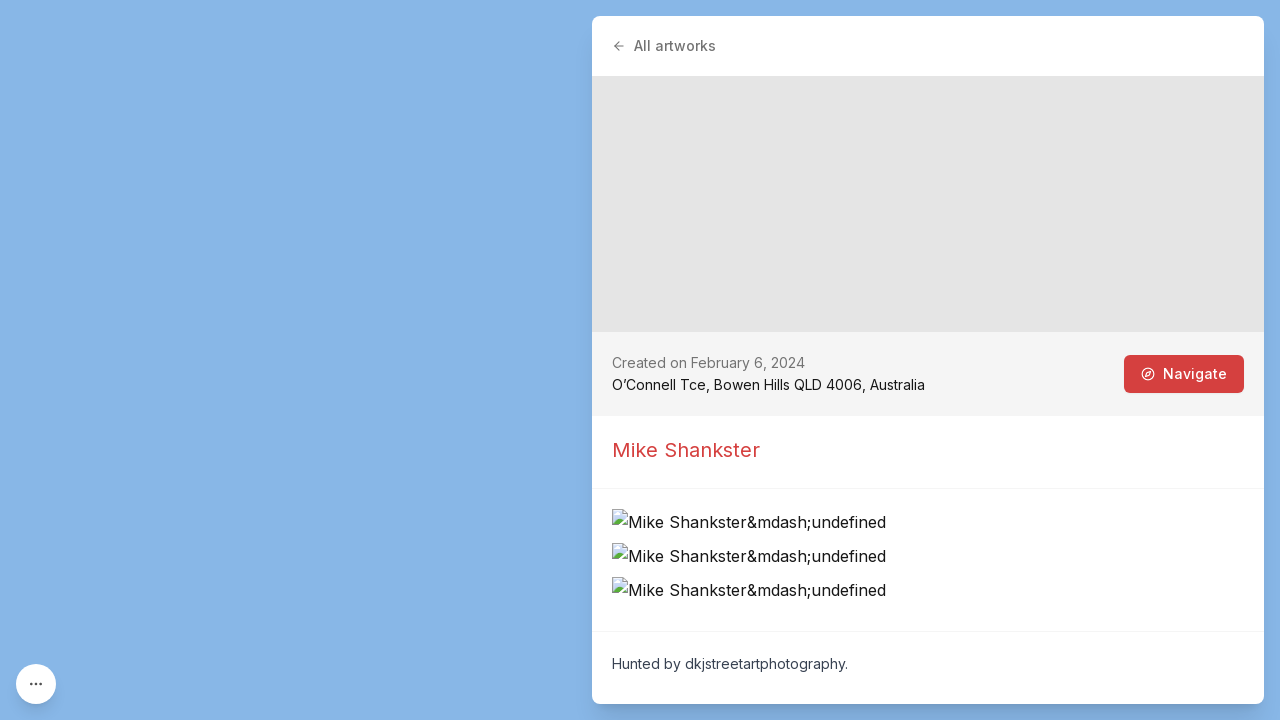

--- FILE ---
content_type: text/html; charset=utf-8
request_url: https://streetartcities.com/cities/brisbane/markers/e1561eba-d3f3-44ee-9d44-20043f0e584c
body_size: 12964
content:
<!DOCTYPE html><html lang="en" data-sentry-component="RootLayout" data-sentry-source-file="layout.jsx"><head><meta charSet="utf-8"/><meta name="viewport" content="width=device-width, initial-scale=1"/><link rel="preload" as="image" href="https://streetart.media/c/c2afde10-28fd-4382-a45f-bbecc0260d65/2048.jpg"/><link rel="preload" as="image" href="https://streetart.media/2/2cc41ef5-cba6-41a1-b8b8-2f091bd58549/2048.jpg"/><link rel="preload" as="image" href="https://streetart.media/8/8882082c-d586-4b06-9a8e-dee63dd6624c/2048.jpg"/><link rel="stylesheet" href="/_next/static/css/48469296c160d4d8.css" data-precedence="next"/><link rel="stylesheet" href="/_next/static/css/abdd6c9e87b0216a.css" data-precedence="next"/><link rel="stylesheet" href="/_next/static/css/58140b436c920d74.css" data-precedence="next"/><link rel="preload" as="script" fetchPriority="low" href="/_next/static/chunks/webpack-64e191b59d4406c9.js"/><script src="/_next/static/chunks/52774a7f-3d87c26d163bfafe.js" async=""></script><script src="/_next/static/chunks/4bd1b696-80479c8387d1c256.js" async=""></script><script src="/_next/static/chunks/6437-ea6874419b4aca6f.js" async=""></script><script src="/_next/static/chunks/main-app-f86c89fb1c3c6d9a.js" async=""></script><script src="/_next/static/chunks/79f774c5-6e6aacbcc4db563b.js" async=""></script><script src="/_next/static/chunks/9548-4dc860d3f41f3a38.js" async=""></script><script src="/_next/static/chunks/4369-772ba94d75385bff.js" async=""></script><script src="/_next/static/chunks/8692-57d413011adf4472.js" async=""></script><script src="/_next/static/chunks/8826-06b88ae0461dce5c.js" async=""></script><script src="/_next/static/chunks/227-6d2e87e9957b86b3.js" async=""></script><script src="/_next/static/chunks/8544-07ce33491d3509d7.js" async=""></script><script src="/_next/static/chunks/7243-e4ea238bcf19cdec.js" async=""></script><script src="/_next/static/chunks/2185-0d16189e863b0486.js" async=""></script><script src="/_next/static/chunks/3699-9e109b046fe7e933.js" async=""></script><script src="/_next/static/chunks/1135-76116969e6183930.js" async=""></script><script src="/_next/static/chunks/app/cities/page-01e6599a5126ac76.js" async=""></script><script src="/_next/static/chunks/7204-35f6b473f8fe344b.js" async=""></script><script src="/_next/static/chunks/6513-52b8db1de841464d.js" async=""></script><script src="/_next/static/chunks/1160-038b34dd32ee7595.js" async=""></script><script src="/_next/static/chunks/2746-33861cfafbb0a0b2.js" async=""></script><script src="/_next/static/chunks/3260-53aa7de03463259e.js" async=""></script><script src="/_next/static/chunks/app/cities/%5BcityId%5D/markers/%5BmarkerId%5D/page-2983cd13c80790e4.js" async=""></script><script src="/_next/static/chunks/app/layout-b74eb2e4d03d685e.js" async=""></script><script src="/_next/static/chunks/app/global-error-04cdafaba5e891ac.js" async=""></script><script src="/_next/static/chunks/3450-4f659fe54f8de695.js" async=""></script><script src="/_next/static/chunks/9531-0181a33ac5634cf7.js" async=""></script><script src="/_next/static/chunks/4008-67ecba6d3b24fbce.js" async=""></script><script src="/_next/static/chunks/4171-29c28c3bf9b943b5.js" async=""></script><script src="/_next/static/chunks/app/cities/%5BcityId%5D/layout-81f4cc6e0a89e3f6.js" async=""></script><link rel="preload" href="https://www.googletagmanager.com/gtag/js?id=G-YP81RXRBEZ" as="script"/><link rel="preload" href="https://analytics.ahrefs.com/analytics.js" as="script"/><meta name="next-size-adjust" content=""/><meta name="theme-color" content="#d5403f"/><meta name="description" content="The biggest street art community in the world. Find your city and explore the artworks around you."/><meta name="keywords" content="street art, streetart, street art cities, sac, graffiti, murals, artworks, artists, ,tours, routes"/><meta name="apple-itunes-app" content="app-id=1161541872"/><meta property="al:ios:app_store_id" content="1161541872"/><meta name="sentry-trace" content="f00183ad6391aa23fec168da999de409-ea3f084166af4096-0"/><meta name="baggage" content="sentry-environment=vercel-production,sentry-release=277399ea5b9c6d34d4e1c3d9be708898d21b293c,sentry-public_key=003c80d862df4bcd8d90b49ba2353926,sentry-trace_id=f00183ad6391aa23fec168da999de409,sentry-sampled=false"/><script src="/_next/static/chunks/polyfills-42372ed130431b0a.js" noModule=""></script></head><body class="__variable_f367f3 font-sans antialiased"><div class="flex flex-col text-gray-900 min-h-screen leading-relaxed"><div class="min-h-screen" data-sentry-component="CityLayout" data-sentry-source-file="layout.jsx"><div class="city-map" style="background:#88B7E7"></div><div class="absolute left-4 bottom-4 z-10 font-sans"><button title="Show filters" class="w-10 h-10 items-center justify-center transition-all p-3 rounded-full shadow-lg bg-white hover:bg-gray-100 text-gray-600 hover:text-gray-800 hidden sm:block" data-state="closed" data-sentry-element="Tooltipped" data-sentry-source-file="MapFilterControl.jsx"><svg xmlns="http://www.w3.org/2000/svg" width="24" height="24" viewBox="0 0 24 24" fill="none" stroke="currentColor" stroke-width="2" stroke-linecap="round" stroke-linejoin="round" class="lucide lucide-ellipsis w-4 h-4" aria-hidden="true" data-sentry-element="MoreHorizontalIcon" data-sentry-source-file="MapFilterControl.jsx"><circle cx="12" cy="12" r="1"></circle><circle cx="19" cy="12" r="1"></circle><circle cx="5" cy="12" r="1"></circle></svg></button></div><div class="absolute z-10 font-sans bg-white shadow-lg transition-all overflow-hidden max-w-96 hidden sm:block rounded-lg left-4 bottom-4 translate-y-4 -translate-x-4 opacity-0 pointer-events-none"><div class="p-4"><button class="float-right" title="Close"><svg xmlns="http://www.w3.org/2000/svg" width="24" height="24" viewBox="0 0 24 24" fill="none" stroke="currentColor" stroke-width="2" stroke-linecap="round" stroke-linejoin="round" class="lucide lucide-x size-4 text-gray-400 hover:text-gray-800 transition" aria-hidden="true" data-sentry-element="XIcon" data-sentry-source-file="MapFilterControl.jsx"><path d="M18 6 6 18"></path><path d="m6 6 12 12"></path></svg></button><div class="text-sm font-medium text-gray-800 mb-2">Filters</div><div class="flex flex-wrap gap-1.5"><button class="rounded-3xl border p-2 px-3 text-xs font-medium transition bg-gray-200 text-gray-900">Places</button><button class="rounded-3xl border p-2 px-3 text-xs font-medium transition bg-gray-200 text-gray-900">Active artworks</button><button class="rounded-3xl border p-2 px-3 text-xs font-medium transition hover:bg-gray-100 text-gray-600">Historical artworks</button></div><div class="mt-6 mb-2 flex items-center justify-between gap-2"><div class="text-sm font-medium text-gray-800">Navigate</div><button class="text-xs font-medium text-red-500 hover:text-red-700 transition inline-flex items-center gap-1"><svg xmlns="http://www.w3.org/2000/svg" width="24" height="24" viewBox="0 0 24 24" fill="none" stroke="currentColor" stroke-width="2" stroke-linecap="round" stroke-linejoin="round" class="lucide lucide-navigation size-3" aria-hidden="true" data-sentry-element="NavigationIcon" data-sentry-source-file="AddressControl.tsx"><polygon points="3 11 22 2 13 21 11 13 3 11"></polygon></svg>My location</button></div><div class="relative"><input type="text" class="w-full rounded-md border-gray-200 text-sm h-10 p-1 px-9" placeholder="Go to an address..." autoComplete="off" autoCorrect="off" autoCapitalize="off" data-1p-ignore="true" value=""/><svg xmlns="http://www.w3.org/2000/svg" width="24" height="24" viewBox="0 0 24 24" fill="none" stroke="currentColor" stroke-width="2" stroke-linecap="round" stroke-linejoin="round" class="lucide lucide-search absolute left-3 top-1/2 -translate-y-1/2 size-4 text-gray-500 pointer-events-none" aria-hidden="true" data-sentry-element="SearchIcon" data-sentry-source-file="AddressControl.tsx"><path d="m21 21-4.34-4.34"></path><circle cx="11" cy="11" r="8"></circle></svg></div><button class="text-xs text-gray-800 underline hover:text-black transition">Copy map link</button></div><div class="text-xs leading-relaxed text-gray-800 p-4 border-t border-gray-100 flex gap-1"><div><svg xmlns="http://www.w3.org/2000/svg" width="24" height="24" viewBox="0 0 24 24" fill="none" stroke="currentColor" stroke-width="2" stroke-linecap="round" stroke-linejoin="round" class="lucide lucide-map w-3 h-3 inline-block mt-[-3px] text-gray-700" aria-hidden="true" data-sentry-element="MapIcon" data-sentry-source-file="MapFilterControl.jsx"><path d="M14.106 5.553a2 2 0 0 0 1.788 0l3.659-1.83A1 1 0 0 1 21 4.619v12.764a1 1 0 0 1-.553.894l-4.553 2.277a2 2 0 0 1-1.788 0l-4.212-2.106a2 2 0 0 0-1.788 0l-3.659 1.83A1 1 0 0 1 3 19.381V6.618a1 1 0 0 1 .553-.894l4.553-2.277a2 2 0 0 1 1.788 0z"></path><path d="M15 5.764v15"></path><path d="M9 3.236v15"></path></svg></div><div class="flex-1">Powered by<!-- --> <a href="https://openstreetmap.org" target="_blank">OpenStreetMap</a>, <a href="https://nominatim.org" target="_blank">Nominatim</a> <!-- -->and<!-- --> <a href="https://maplibre.org/" target="_blank">MapLibre</a>.<!-- --> <a class="underline" target="_parent" data-sentry-element="Link" data-sentry-source-file="MapFilterControl.jsx" href="/about/platform">Learn more</a>.</div></div></div><div data-rht-toaster="" style="position:fixed;z-index:9999;top:16px;left:16px;right:16px;bottom:16px;pointer-events:none"></div><div class="sidebar sm:rounded-lg z-50 bg-white relative sm:fixed sm:top-4 sm:bottom-4 shadow-xl sm:overflow-y-auto transition-all sm:right-4 w-full sm:w-150"><script type="application/ld+json">{"@context":"http://schema.org","@graph":[{"@context":"http://schema.org","@type":"CreativeWork","name":"Artwork by Mike Shankster","author":{"@type":"Person","name":"Mike Shankster","url":"https://streetartcities.com/artists/mike-shankster"},"url":"https://streetartcities.com/markers/e1561eba-d3f3-44ee-9d44-20043f0e584c","description":"","thumbnailUrl":"https://streetart.media/c/c2afde10-28fd-4382-a45f-bbecc0260d65/1024.jpg","genre":"http://vocab.getty.edu/aat/300056477","accessMode":"visual","creativeWorkStatus":"active","countryOfOrigin":{"@type":"Country","name":"Australia"},"keywords":["artwork","street art","graffiti","mural"],"license":"https://streetartcities.com/legal/acceptable-use","publisher":{"@type":"Organization","url":"http://streetartcities.com","name":"Street Art Cities","logo":"https://streetartcities.com/images/icon.png"},"inLanguage":"en","image":{"@type":"ImageObject","contentUrl":"https://streetart.media/c/c2afde10-28fd-4382-a45f-bbecc0260d65/2048.jpg"}},{"@context":"https://schema.org","@type":"BreadcrumbList","itemListElement":[{"@type":"ListItem","position":1,"name":"Street Art Cities","item":"https://streetartcities.com"},{"@type":"ListItem","position":2,"name":"Australia","item":"https://streetartcities.com/cities/countries/australia"},{"@type":"ListItem","position":3,"name":"Brisbane","item":"https://streetartcities.com/cities/brisbane"},{"@type":"ListItem","position":4,"name":"Artwork by Mike Shankster"}]}],"author":{"@type":"Organization","url":"http://streetartcities.com","name":"Street Art Cities","email":"support@streetartcities.com","logo":"https://streetartcities.com/images/icon.png"}}</script><a class="text-gray-500 p-5 text-sm font-medium inline-flex items-center" href="/cities/brisbane/artworks?status=active"><svg xmlns="http://www.w3.org/2000/svg" width="14" height="14" viewBox="0 0 24 24" fill="none" stroke="currentColor" stroke-width="2" stroke-linecap="round" stroke-linejoin="round" class="lucide lucide-arrow-left inline-block mr-2 text-gray-500" aria-hidden="true"><path d="m12 19-7-7 7-7"></path><path d="M19 12H5"></path></svg>All artworks</a><header class="w-full min-h-64 aspect-[4/3] bg-gray-200 bg-cover bg-center cursor-pointer" style="background-image:url(https://streetart.media/c/c2afde10-28fd-4382-a45f-bbecc0260d65/2048.jpg)"></header><div class="p-5 leading-relaxed bg-gray-100 text-sm flex justify-between items-center"><div class="flex-3"><div class="text-gray-500">Created on February 6, 2024</div><div>O’Connell Tce, Bowen Hills QLD 4006, Australia</div></div><a target="_blank" class="inline-flex justify-center items-center border border-transparent font-medium rounded-md focus:outline-none focus:ring-2 focus:ring-offset-2 focus:ring-red-400 transition cursor-pointer px-4 py-2 text-sm shadow-sm text-white bg-red-500 hover:bg-red-600 ml-2" href="https://www.google.com/maps/dir/?api=1&amp;destination=-27.4482355,153.0319869&amp;travelmode=walking&amp;dir_action=navigate"><svg xmlns="http://www.w3.org/2000/svg" width="14" height="14" viewBox="0 0 24 24" fill="none" stroke="white" stroke-width="2" stroke-linecap="round" stroke-linejoin="round" class="lucide lucide-compass mr-2" aria-hidden="true"><path d="m16.24 7.76-1.804 5.411a2 2 0 0 1-1.265 1.265L7.76 16.24l1.804-5.411a2 2 0 0 1 1.265-1.265z"></path><circle cx="12" cy="12" r="10"></circle></svg>Navigate</a></div><div class="border-b border-gray-100 p-5"><div class="text-xl mb-1"><a class="text-red-500" href="/artists/mike-shankster">Mike Shankster</a></div><div></div></div><div class="p-5 border-b border-gray-100"><img src="https://streetart.media/c/c2afde10-28fd-4382-a45f-bbecc0260d65/2048.jpg" alt="Mike Shankster&amp;mdash;undefined" class="w-full rounded-md shadow-l inline-block mb-2"/><img src="https://streetart.media/2/2cc41ef5-cba6-41a1-b8b8-2f091bd58549/2048.jpg" alt="Mike Shankster&amp;mdash;undefined" class="w-full rounded-md shadow-l inline-block mb-2"/><img src="https://streetart.media/8/8882082c-d586-4b06-9a8e-dee63dd6624c/2048.jpg" alt="Mike Shankster&amp;mdash;undefined" class="w-full rounded-md shadow-l inline-block mb-2"/></div><div class="p-5"><div class="prose prose-sm mb-1">Hunted by <a href="https://streetartcities.com/users/795db273-3bea-4a05-848e-daaf216b6239">dkjstreetartphotography</a>.</div><div><h4 class="text-xs uppercase text-gray-500 font-semibold mb-2 mt-8">Marker details</h4><div class="inline-block border border-gray-200 rounded-md max-w-full overflow-x-auto text-sm"><table class="min-w-full"><tbody><tr class="border-b border-gray-200"><th class="p-2.5 px-3 text-left align-top text-gray-800 font-semibold"><span title="Camera used to take the pictures of the artwork">Camera used</span></th><td class="p-2.5 px-3"><a class="text-red-500 hover:text-red-800" href="https://streetartcities.com/tags/camera_used/Apple%20iPhone%2013%20Pro%20Max">Apple iPhone 13 Pro Max</a></td></tr><tr class="border-b border-gray-200"><th class="p-2.5 px-3 text-left align-top text-gray-800 font-semibold"><span title="Type of the marker">Marker type</span></th><td class="p-2.5 px-3">artwork</td></tr><tr class="border-b border-gray-200"><th class="p-2.5 px-3 text-left align-top text-gray-800 font-semibold"><span title="City in which the marker is located">City</span></th><td class="p-2.5 px-3"><a class="text-red-500 hover:text-red-800" href="/cities/brisbane">Brisbane</a></td></tr><tr class="border-b border-gray-200"><th class="p-2.5 px-3 text-left align-top text-gray-800 font-semibold"><span title="Country in which the marker is located">Country</span></th><td class="p-2.5 px-3"><a class="text-red-500 hover:text-red-800" href="/cities/countries/australia">Australia</a></td></tr><tr class=""><th class="p-2.5 px-3 text-left align-top text-gray-800 font-semibold"><span title="What3Words location of the marker">What3Words</span></th><td class="p-2.5 px-3"><a class="flex items-center gap-2 text-red-500 hover:text-red-800" href="https://map.what3words.com/fear.name.fork" target="_blank" rel="noreferrer noopener"><svg xmlns="http://www.w3.org/2000/svg" width="14" height="14" viewBox="0 0 122 120"><g fill="currentColor"><path d="M116.08 4.92v110.16H5.92V4.92h110.16m3.934-3.934H1.986v118.028h118.028V.986z"></path><path d="M31.609 84.791c.452.164.922.247 1.397.247 1.71 0 3.253-1.08 3.838-2.689l15.253-41.906a4.09 4.09 0 0 0-2.441-5.236 4.095 4.095 0 0 0-5.235 2.441L29.168 79.555a4.054 4.054 0 0 0 .137 3.123 4.054 4.054 0 0 0 2.304 2.113zM49.673 82.679a4.055 4.055 0 0 0 2.304 2.112c.452.164.922.247 1.397.247 1.71 0 3.253-1.08 3.838-2.689l15.253-41.906a4.09 4.09 0 0 0-2.441-5.236 4.094 4.094 0 0 0-5.235 2.441L49.536 79.555a4.065 4.065 0 0 0 .137 3.124zM70.041 82.679a4.055 4.055 0 0 0 2.304 2.112c.452.164.922.247 1.397.247a4.097 4.097 0 0 0 3.839-2.689l15.253-41.906a4.09 4.09 0 0 0-2.441-5.236 4.094 4.094 0 0 0-5.235 2.441L69.904 79.555a4.065 4.065 0 0 0 .137 3.124z"></path></g></svg><span>fear.name.fork</span></a></td></tr></tbody></table></div></div></div><style>footer {display: none; }</style></div></div><footer class="bg-gray-900 text-gray-500 text-sm hidden-app" aria-labelledby="footer-heading"><h2 id="footer-heading" class="sr-only">Footer</h2><div class="max-w-4xl mx-auto px-4 text-sm py-12"><div class="xl:grid xl:grid-cols-4 xl:gap-8"><div class="space-y-4 xl:col-span-2 text-gray-300"><svg width="32" height="32" xmlns="http://www.w3.org/2000/svg" viewBox="0 0 32 32"><g fill="currentColor" fill-rule="nonzero"><path d="M15.608,13.975 C14.825,14.07 13.938,14.53 13.686,15.648 C13.553,16.98 14.313,17.965 15.516,18.086 C16.576,18.193 17.616,17.346 17.723,16.292 C17.855,14.99 17.103,14.12 15.608,13.975 L15.608,13.975 Z M23.49,20.211 L23.49,20.229 C25.595,21.498 27.402,23.233 29.473,24.619 L28.235,26.379 C27.195,25.632 26.141,25.01 25.245,24.212 C19.595,19.177 12.38,19.153 6.742,24.167 C5.963,24.859 5.057,25.409 4.22,26.037 C3.773,26.372 3.434,26.307 3.134,25.842 C2.854,25.408 2.549,24.991 2.326,24.669 C3.682,23.599 4.96,22.555 6.276,21.563 C8.031,20.243 9.14,19.777 8.49,20.141 C8.281,20.258 6.494,17.924 6.257,17.742 C5.5,17.161 4.501,17.496 3.86,18.072 C3.016,18.83 2.107,19.515 1.214,20.217 C1.017,20.371 0.77,20.463 0.437,20.641 C0.275,19.951 0.105,19.347 0.005,18.732 C-0.025,18.544 0.077,18.261 0.219,18.128 C3.656,14.909 7.643,12.763 12.325,11.946 C18.257,10.909 23.598,12.402 28.503,15.696 C29.587,16.424 30.577,17.305 31.538,18.193 C31.739,18.379 31.669,18.913 31.637,19.278 C31.604,19.643 31.462,19.998 31.321,20.538 C30.721,20.126 30.196,19.795 29.706,19.42 C29.2668784,19.0819661 28.8472094,18.7193881 28.449,18.334 C27.634,17.551 26.807,17.07 25.745,17.953 C25.602,18.071 23.825,20.055 23.49,20.211 L23.49,20.211 Z M21.483,19.15 C22.194,18.666 24.035,16.356 24.591,16.1 C24.802,16 24.722,15.85 24.622,15.82 L19.866,14.178 C20.236,15.834 20.238,17.223 19.203,18.614 C19.927,18.724 20.604,18.904 21.246,19.137 L21.483,19.15 L21.483,19.15 Z M10.057,19.15 L10.295,19.137 C10.9564402,18.8947411 11.6405402,18.7195285 12.337,18.614 C11.302,17.223 11.304,15.834 11.674,14.178 C9.94,14.778 8.429,15.298 6.918,15.82 C6.818,15.85 6.738,16 6.95,16.1 C7.506,16.356 9.346,18.666 10.057,19.15 L10.057,19.15 Z M24.614,29.234 C24.572,29.292 24.56,29.324 24.537,29.338 C22.282,30.738 22.909,30.691 21.111,29.159 C19.531,27.813 17.905,26.763 15.734,26.845 C14.123,26.906 12.739,27.478 11.529,28.52 C11.263,28.748 11.017,28.999 10.747,29.222 C8.939,30.716 8.937,30.715 6.879,29.164 C8.774,27.846 10.495,26.279 12.506,25.334 C15.58,23.892 18.646,24.433 21.36,26.529 C22.463,27.38 23.507,28.309 24.614,29.234 L24.614,29.234 Z M6.987,2.807 C7.032,2.748 7.045,2.72 7.067,2.704 C8.934,1.359 9.117,1.362 10.79,2.902 C12.054,4.065 13.41,4.996 15.196,5.172 C17.131,5.362 18.804,4.827 20.275,3.582 C20.809,3.131 21.378,2.714 21.864,2.215 C22.439,1.621 22.986,1.653 23.604,2.095 C23.926,2.325 24.266,2.528 24.674,2.793 C23.185,3.989 21.869,5.245 20.367,6.211 C17.132,8.291 12.727,7.751 9.872,5.135 C8.976,4.315 7.98,3.603 6.987,2.807 Z M9.101,9.687 C8.296,10.019 7.618,10.339 6.911,10.567 C6.704,10.632 6.366,10.493 6.168,10.342 C4.9,9.377 3.654,8.382 2.294,7.314 L3.629,5.452 L9.1,9.687 L9.101,9.687 Z M29.385,7.27 C28.088,8.314 26.881,9.303 25.648,10.259 C25.49,10.382 25.171,10.414 24.974,10.348 C24.343,10.134 23.734,9.854 22.97,9.539 L28.126,5.513 L29.385,7.27 L29.385,7.27 Z M13.098,0.195 C14.898,-0.06 16.654,-0.085 18.451,0.237 C17.965,1.457 17.083,1.987 15.715,1.965 C14.381,1.943 13.555,1.413 13.098,0.195 L13.098,0.195 Z M13.028,31.845 C13.568,30.546 14.508,30.157 15.598,30.104 C16.798,30.045 17.833,30.417 18.538,31.741 C16.688,32.12 14.934,32.018 13.028,31.845 Z M2.736,12.9 C2.126,13.354 1.705,13.713 1.238,13.993 C1.034,14.115 0.626,14.197 0.502,14.085 C0.262,13.868 0.012,13.492 0.026,13.195 C0.054,12.628 0.263,12.069 0.447,11.299 L2.737,12.9 L2.736,12.9 Z M29.306,12.757 L31.273,11.44 C31.434,12.161 31.593,12.74 31.687,13.328 C31.765,13.818 31.292,14.136 30.864,13.875 C30.376,13.577 29.929,13.209 29.305,12.757 L29.306,12.757 Z"></path></g></svg><p class="text-base">The world&#x27;s largest urban art community.</p><div class="flex space-x-6 pt-2"><a target="_blank" rel="noopener noreferrer" class="text-gray-400 hover:text-white" href="https://instagram.com/streetartcities"><span class="sr-only">Instagram</span><svg fill="currentColor" viewBox="0 0 24 24" class="h-6 w-6" aria-hidden="true"><path fill-rule="evenodd" d="M12.315 2c2.43 0 2.784.013 3.808.06 1.064.049 1.791.218 2.427.465a4.902 4.902 0 011.772 1.153 4.902 4.902 0 011.153 1.772c.247.636.416 1.363.465 2.427.048 1.067.06 1.407.06 4.123v.08c0 2.643-.012 2.987-.06 4.043-.049 1.064-.218 1.791-.465 2.427a4.902 4.902 0 01-1.153 1.772 4.902 4.902 0 01-1.772 1.153c-.636.247-1.363.416-2.427.465-1.067.048-1.407.06-4.123.06h-.08c-2.643 0-2.987-.012-4.043-.06-1.064-.049-1.791-.218-2.427-.465a4.902 4.902 0 01-1.772-1.153 4.902 4.902 0 01-1.153-1.772c-.247-.636-.416-1.363-.465-2.427-.047-1.024-.06-1.379-.06-3.808v-.63c0-2.43.013-2.784.06-3.808.049-1.064.218-1.791.465-2.427a4.902 4.902 0 011.153-1.772A4.902 4.902 0 015.45 2.525c.636-.247 1.363-.416 2.427-.465C8.901 2.013 9.256 2 11.685 2h.63zm-.081 1.802h-.468c-2.456 0-2.784.011-3.807.058-.975.045-1.504.207-1.857.344-.467.182-.8.398-1.15.748-.35.35-.566.683-.748 1.15-.137.353-.3.882-.344 1.857-.047 1.023-.058 1.351-.058 3.807v.468c0 2.456.011 2.784.058 3.807.045.975.207 1.504.344 1.857.182.466.399.8.748 1.15.35.35.683.566 1.15.748.353.137.882.3 1.857.344 1.054.048 1.37.058 4.041.058h.08c2.597 0 2.917-.01 3.96-.058.976-.045 1.505-.207 1.858-.344.466-.182.8-.398 1.15-.748.35-.35.566-.683.748-1.15.137-.353.3-.882.344-1.857.048-1.055.058-1.37.058-4.041v-.08c0-2.597-.01-2.917-.058-3.96-.045-.976-.207-1.505-.344-1.858a3.097 3.097 0 00-.748-1.15 3.098 3.098 0 00-1.15-.748c-.353-.137-.882-.3-1.857-.344-1.023-.047-1.351-.058-3.807-.058zM12 6.865a5.135 5.135 0 110 10.27 5.135 5.135 0 010-10.27zm0 1.802a3.333 3.333 0 100 6.666 3.333 3.333 0 000-6.666zm5.338-3.205a1.2 1.2 0 110 2.4 1.2 1.2 0 010-2.4z" clip-rule="evenodd"></path></svg></a><a target="_blank" rel="noopener noreferrer" class="text-gray-400 hover:text-white" href="mailto:support@streetartcities.com"><span class="sr-only">Email</span><svg xmlns="http://www.w3.org/2000/svg" width="24" height="24" viewBox="0 0 24 24" fill="none" stroke="currentColor" stroke-width="2" stroke-linecap="round" stroke-linejoin="round" class="lucide lucide-mail h-6 w-6" aria-hidden="true"><path d="m22 7-8.991 5.727a2 2 0 0 1-2.009 0L2 7"></path><rect x="2" y="4" width="20" height="16" rx="2"></rect></svg></a></div><p class="text-gray-500 text-xs pt-6">© Copyright Street Art Cities B.V.</p></div><div class="mt-12 grid grid-cols-3 gap-8 xl:mt-0 xl:col-span-2"><div><h3 class="font-semibold text-gray-500">Community</h3><ul role="list" class="mt-4 space-y-4"><li><a class="text-gray-400 hover:text-white" href="https://streetart.community/?utm_source=sac-footer">Street Art Forum</a></li><li><a class="text-gray-400 hover:text-white" href="/best-of">Street Art Awards</a></li><li><a class="text-gray-400 hover:text-white" href="/signup">Join community</a></li><li><a class="text-gray-400 hover:text-white" href="https://streetartcities.substack.com">Blog</a></li><li><a class="text-gray-400 hover:text-white" href="/shop">Shop</a></li></ul></div><div><h3 class="font-semibold text-gray-500">Content</h3><ul role="list" class="mt-4 space-y-4"><li><a class="text-gray-400 hover:text-white" href="/cities">Browse cities</a></li><li><a class="text-gray-400 hover:text-white" href="/events">Upcoming events</a></li><li><a class="text-gray-400 hover:text-white" href="/guides">Guides</a></li><li><a class="text-gray-400 hover:text-white" href="/artwork-of-the-day">Daily artwork</a></li><li><a class="text-gray-400 hover:text-white" href="/open-data">Open data</a></li><li><a class="text-gray-400 hover:text-white" href="https://streetartcities.com/data/feed/world-rss.xml">RSS feed</a></li></ul></div><div><h3 class="font-semibold text-gray-500">Company</h3><ul role="list" class="mt-4 space-y-4"><li><a class="text-gray-400 hover:text-white" href="/about">About us</a></li><li><a class="text-gray-400 hover:text-white" href="/about/products">Products</a></li><li><a class="text-gray-400 hover:text-white" href="/about/platform">Map platform</a></li><li><a class="text-gray-400 hover:text-white" href="/legal/acceptable-use">Legal</a></li></ul></div></div></div></div></footer></div><script>(self.__next_s=self.__next_s||[]).push([0,{"data-sentry-element":"Script","data-sentry-source-file":"layout.jsx","children":"console.info(`ℹ️ Powered by the Street Art Cities Platform\n\nInterested in how it's built? https://streetartcities.com/about/platform`);","id":"powered-by"}])</script><script src="/_next/static/chunks/webpack-64e191b59d4406c9.js" async=""></script><script>(self.__next_f=self.__next_f||[]).push([0])</script><script>self.__next_f.push([1,"1:\"$Sreact.fragment\"\n2:I[23449,[],\"\"]\n3:I[47869,[],\"\"]\n4:I[83699,[\"7611\",\"static/chunks/79f774c5-6e6aacbcc4db563b.js\",\"9548\",\"static/chunks/9548-4dc860d3f41f3a38.js\",\"4369\",\"static/chunks/4369-772ba94d75385bff.js\",\"8692\",\"static/chunks/8692-57d413011adf4472.js\",\"8826\",\"static/chunks/8826-06b88ae0461dce5c.js\",\"227\",\"static/chunks/227-6d2e87e9957b86b3.js\",\"8544\",\"static/chunks/8544-07ce33491d3509d7.js\",\"7243\",\"static/chunks/7243-e4ea238bcf19cdec.js\",\"2185\",\"static/chunks/2185-0d16189e863b0486.js\",\"3699\",\"static/chunks/3699-9e109b046fe7e933.js\",\"1135\",\"static/chunks/1135-76116969e6183930.js\",\"5744\",\"static/chunks/app/cities/page-01e6599a5126ac76.js\"],\"default\"]\n6:I[19548,[\"9548\",\"static/chunks/9548-4dc860d3f41f3a38.js\",\"4369\",\"static/chunks/4369-772ba94d75385bff.js\",\"227\",\"static/chunks/227-6d2e87e9957b86b3.js\",\"7204\",\"static/chunks/7204-35f6b473f8fe344b.js\",\"6513\",\"static/chunks/6513-52b8db1de841464d.js\",\"1160\",\"static/chunks/1160-038b34dd32ee7595.js\",\"2746\",\"static/chunks/2746-33861cfafbb0a0b2.js\",\"3260\",\"static/chunks/3260-53aa7de03463259e.js\",\"7033\",\"static/chunks/app/cities/%5BcityId%5D/markers/%5BmarkerId%5D/page-2983cd13c80790e4.js\"],\"\"]\n8:I[46969,[\"9548\",\"static/chunks/9548-4dc860d3f41f3a38.js\",\"7177\",\"static/chunks/app/layout-b74eb2e4d03d685e.js\"],\"\"]\n9:I[58741,[\"9548\",\"static/chunks/9548-4dc860d3f41f3a38.js\",\"7177\",\"static/chunks/app/layout-b74eb2e4d03d685e.js\"],\"default\"]\nc:I[38310,[],\"OutletBoundary\"]\ne:I[38310,[],\"MetadataBoundary\"]\n10:I[38310,[],\"ViewportBoundary\"]\n12:I[33575,[\"4219\",\"static/chunks/app/global-error-04cdafaba5e891ac.js\"],\"default\"]\n:HL[\"/_next/static/media/e4af272ccee01ff0-s.p.woff2\",\"font\",{\"crossOrigin\":\"\",\"type\":\"font/woff2\"}]\n:HL[\"/_next/static/css/48469296c160d4d8.css\",\"style\"]\n:HL[\"/_next/static/css/abdd6c9e87b0216a.css\",\"style\"]\n:HL[\"/_next/static/css/58140b436c920d74.css\",\"style\"]\n5:Tdbe,"])</script><script>self.__next_f.push([1,"M15.608,13.975 C14.825,14.07 13.938,14.53 13.686,15.648 C13.553,16.98 14.313,17.965 15.516,18.086 C16.576,18.193 17.616,17.346 17.723,16.292 C17.855,14.99 17.103,14.12 15.608,13.975 L15.608,13.975 Z M23.49,20.211 L23.49,20.229 C25.595,21.498 27.402,23.233 29.473,24.619 L28.235,26.379 C27.195,25.632 26.141,25.01 25.245,24.212 C19.595,19.177 12.38,19.153 6.742,24.167 C5.963,24.859 5.057,25.409 4.22,26.037 C3.773,26.372 3.434,26.307 3.134,25.842 C2.854,25.408 2.549,24.991 2.326,24.669 C3.682,23.599 4.96,22.555 6.276,21.563 C8.031,20.243 9.14,19.777 8.49,20.141 C8.281,20.258 6.494,17.924 6.257,17.742 C5.5,17.161 4.501,17.496 3.86,18.072 C3.016,18.83 2.107,19.515 1.214,20.217 C1.017,20.371 0.77,20.463 0.437,20.641 C0.275,19.951 0.105,19.347 0.005,18.732 C-0.025,18.544 0.077,18.261 0.219,18.128 C3.656,14.909 7.643,12.763 12.325,11.946 C18.257,10.909 23.598,12.402 28.503,15.696 C29.587,16.424 30.577,17.305 31.538,18.193 C31.739,18.379 31.669,18.913 31.637,19.278 C31.604,19.643 31.462,19.998 31.321,20.538 C30.721,20.126 30.196,19.795 29.706,19.42 C29.2668784,19.0819661 28.8472094,18.7193881 28.449,18.334 C27.634,17.551 26.807,17.07 25.745,17.953 C25.602,18.071 23.825,20.055 23.49,20.211 L23.49,20.211 Z M21.483,19.15 C22.194,18.666 24.035,16.356 24.591,16.1 C24.802,16 24.722,15.85 24.622,15.82 L19.866,14.178 C20.236,15.834 20.238,17.223 19.203,18.614 C19.927,18.724 20.604,18.904 21.246,19.137 L21.483,19.15 L21.483,19.15 Z M10.057,19.15 L10.295,19.137 C10.9564402,18.8947411 11.6405402,18.7195285 12.337,18.614 C11.302,17.223 11.304,15.834 11.674,14.178 C9.94,14.778 8.429,15.298 6.918,15.82 C6.818,15.85 6.738,16 6.95,16.1 C7.506,16.356 9.346,18.666 10.057,19.15 L10.057,19.15 Z M24.614,29.234 C24.572,29.292 24.56,29.324 24.537,29.338 C22.282,30.738 22.909,30.691 21.111,29.159 C19.531,27.813 17.905,26.763 15.734,26.845 C14.123,26.906 12.739,27.478 11.529,28.52 C11.263,28.748 11.017,28.999 10.747,29.222 C8.939,30.716 8.937,30.715 6.879,29.164 C8.774,27.846 10.495,26.279 12.506,25.334 C15.58,23.892 18.646,24.433 21.36,26.529 C22.463,27.38 23.507,28.309 24.614,29.234 L24.614,29.234 Z M6.987,2.807 C7.032,2.748 7.045,2.72 7.067,2.704 C8.934,1.359 9.117,1.362 10.79,2.902 C12.054,4.065 13.41,4.996 15.196,5.172 C17.131,5.362 18.804,4.827 20.275,3.582 C20.809,3.131 21.378,2.714 21.864,2.215 C22.439,1.621 22.986,1.653 23.604,2.095 C23.926,2.325 24.266,2.528 24.674,2.793 C23.185,3.989 21.869,5.245 20.367,6.211 C17.132,8.291 12.727,7.751 9.872,5.135 C8.976,4.315 7.98,3.603 6.987,2.807 Z M9.101,9.687 C8.296,10.019 7.618,10.339 6.911,10.567 C6.704,10.632 6.366,10.493 6.168,10.342 C4.9,9.377 3.654,8.382 2.294,7.314 L3.629,5.452 L9.1,9.687 L9.101,9.687 Z M29.385,7.27 C28.088,8.314 26.881,9.303 25.648,10.259 C25.49,10.382 25.171,10.414 24.974,10.348 C24.343,10.134 23.734,9.854 22.97,9.539 L28.126,5.513 L29.385,7.27 L29.385,7.27 Z M13.098,0.195 C14.898,-0.06 16.654,-0.085 18.451,0.237 C17.965,1.457 17.083,1.987 15.715,1.965 C14.381,1.943 13.555,1.413 13.098,0.195 L13.098,0.195 Z M13.028,31.845 C13.568,30.546 14.508,30.157 15.598,30.104 C16.798,30.045 17.833,30.417 18.538,31.741 C16.688,32.12 14.934,32.018 13.028,31.845 Z M2.736,12.9 C2.126,13.354 1.705,13.713 1.238,13.993 C1.034,14.115 0.626,14.197 0.502,14.085 C0.262,13.868 0.012,13.492 0.026,13.195 C0.054,12.628 0.263,12.069 0.447,11.299 L2.737,12.9 L2.736,12.9 Z M29.306,12.757 L31.273,11.44 C31.434,12.161 31.593,12.74 31.687,13.328 C31.765,13.818 31.292,14.136 30.864,13.875 C30.376,13.577 29.929,13.209 29.305,12.757 L29.306,12.757 Z"])</script><script>self.__next_f.push([1,"7:T63b,M12.315 2c2.43 0 2.784.013 3.808.06 1.064.049 1.791.218 2.427.465a4.902 4.902 0 011.772 1.153 4.902 4.902 0 011.153 1.772c.247.636.416 1.363.465 2.427.048 1.067.06 1.407.06 4.123v.08c0 2.643-.012 2.987-.06 4.043-.049 1.064-.218 1.791-.465 2.427a4.902 4.902 0 01-1.153 1.772 4.902 4.902 0 01-1.772 1.153c-.636.247-1.363.416-2.427.465-1.067.048-1.407.06-4.123.06h-.08c-2.643 0-2.987-.012-4.043-.06-1.064-.049-1.791-.218-2.427-.465a4.902 4.902 0 01-1.772-1.153 4.902 4.902 0 01-1.153-1.772c-.247-.636-.416-1.363-.465-2.427-.047-1.024-.06-1.379-.06-3.808v-.63c0-2.43.013-2.784.06-3.808.049-1.064.218-1.791.465-2.427a4.902 4.902 0 011.153-1.772A4.902 4.902 0 015.45 2.525c.636-.247 1.363-.416 2.427-.465C8.901 2.013 9.256 2 11.685 2h.63zm-.081 1.802h-.468c-2.456 0-2.784.011-3.807.058-.975.045-1.504.207-1.857.344-.467.182-.8.398-1.15.748-.35.35-.566.683-.748 1.15-.137.353-.3.882-.344 1.857-.047 1.023-.058 1.351-.058 3.807v.468c0 2.456.011 2.784.058 3.807.045.975.207 1.504.344 1.857.182.466.399.8.748 1.15.35.35.683.566 1.15.748.353.137.882.3 1.857.344 1.054.048 1.37.058 4.041.058h.08c2.597 0 2.917-.01 3.96-.058.976-.045 1.505-.207 1.858-.344.466-.182.8-.398 1.15-.748.35-.35.566-.683.748-1.15.137-.353.3-.882.344-1.857.048-1.055.058-1.37.058-4.041v-.08c0-2.597-.01-2.917-.058-3.96-.045-.976-.207-1.505-.344-1.858a3.097 3.097 0 00-.748-1.15 3.098 3.098 0 00-1.15-.748c-.353-.137-.882-.3-1.857-.344-1.023-.047-1.351-.058-3.807-.058zM12 6.865a5.135 5.135 0 110 10.27 5.135 5.135 0 010-10.27zm0 1.802a3.333 3.333 0 100 6.666 3.333 3.333 0 000-6.666zm5.338-3.205a1.2 1.2 0 110 2.4 1.2 1.2 0 010-2.4z"])</script><script>self.__next_f.push([1,"0:{\"P\":null,\"b\":\"CfOVsDnv4SNxy4KG_1iVd\",\"p\":\"\",\"c\":[\"\",\"cities\",\"brisbane\",\"markers\",\"e1561eba-d3f3-44ee-9d44-20043f0e584c\"],\"i\":false,\"f\":[[[\"\",{\"children\":[\"cities\",{\"children\":[[\"cityId\",\"brisbane\",\"d\"],{\"children\":[\"markers\",{\"children\":[[\"markerId\",\"e1561eba-d3f3-44ee-9d44-20043f0e584c\",\"d\"],{\"children\":[\"__PAGE__\",{}]}]}]}]}]},\"$undefined\",\"$undefined\",true],[\"\",[\"$\",\"$1\",\"c\",{\"children\":[[[\"$\",\"link\",\"0\",{\"rel\":\"stylesheet\",\"href\":\"/_next/static/css/48469296c160d4d8.css\",\"precedence\":\"next\",\"crossOrigin\":\"$undefined\",\"nonce\":\"$undefined\"}],[\"$\",\"link\",\"1\",{\"rel\":\"stylesheet\",\"href\":\"/_next/static/css/abdd6c9e87b0216a.css\",\"precedence\":\"next\",\"crossOrigin\":\"$undefined\",\"nonce\":\"$undefined\"}]],[\"$\",\"html\",null,{\"lang\":\"en\",\"data-sentry-component\":\"RootLayout\",\"data-sentry-source-file\":\"layout.jsx\",\"children\":[[\"$\",\"head\",null,{}],[\"$\",\"body\",null,{\"className\":\"__variable_f367f3 font-sans antialiased\",\"children\":[[\"$\",\"div\",null,{\"className\":\"flex flex-col text-gray-900 min-h-screen leading-relaxed\",\"children\":[[\"$\",\"$L2\",null,{\"parallelRouterKey\":\"children\",\"segmentPath\":[\"children\"],\"error\":\"$undefined\",\"errorStyles\":\"$undefined\",\"errorScripts\":\"$undefined\",\"template\":[\"$\",\"$L3\",null,{}],\"templateStyles\":\"$undefined\",\"templateScripts\":\"$undefined\",\"notFound\":[[],[\"$\",\"div\",null,{\"className\":\"-mb-12\",\"children\":[\"$\",\"div\",null,{\"className\":\"h-screen\",\"children\":[[\"$\",\"$L4\",null,{\"data-sentry-element\":\"Header\",\"data-sentry-source-file\":\"not-found.jsx\"}],[\"$\",\"section\",null,{\"className\":\"max-w-4xl mx-auto px-6 py-8 md:py-16 w-full\",\"data-sentry-element\":\"Section\",\"data-sentry-source-file\":\"not-found.jsx\",\"children\":[[\"$\",\"h1\",null,{\"className\":\"mb-6 md:mb-8 font-heading text-3xl md:text-5xl font-semibold my-12\",\"children\":\"Page not found\"}],[\"$\",\"p\",null,{\"className\":\"my-16 text-xl text-gray-500\",\"children\":\"There's nothing here. You might have clicked a link that no longer exists, or found a tear in the space-time continuum.\"}],[\"$\",\"a\",null,{\"href\":\"/\",\"className\":\"font-bold mt-20 md:mt-40 block\",\"children\":\"← Go back home\"}]]}]]}]}]],\"forbidden\":\"$undefined\",\"unauthorized\":\"$undefined\"}],[\"$\",\"footer\",null,{\"className\":\"bg-gray-900 text-gray-500 text-sm hidden-app\",\"aria-labelledby\":\"footer-heading\",\"children\":[[\"$\",\"h2\",null,{\"id\":\"footer-heading\",\"className\":\"sr-only\",\"children\":\"Footer\"}],[\"$\",\"div\",null,{\"className\":\"max-w-4xl mx-auto px-4 text-sm py-12\",\"children\":[\"$\",\"div\",null,{\"className\":\"xl:grid xl:grid-cols-4 xl:gap-8\",\"children\":[[\"$\",\"div\",null,{\"className\":\"space-y-4 xl:col-span-2 text-gray-300\",\"children\":[[\"$\",\"svg\",null,{\"width\":32,\"height\":32,\"xmlns\":\"http://www.w3.org/2000/svg\",\"viewBox\":\"0 0 32 32\",\"children\":[\"$\",\"g\",null,{\"fill\":\"currentColor\",\"fillRule\":\"nonzero\",\"children\":[\"$\",\"path\",null,{\"d\":\"$5\"}]}]}],[\"$\",\"p\",null,{\"className\":\"text-base\",\"children\":\"The world's largest urban art community.\"}],[\"$\",\"div\",null,{\"className\":\"flex space-x-6 pt-2\",\"children\":[[\"$\",\"$L6\",\"Instagram\",{\"href\":\"https://instagram.com/streetartcities\",\"target\":\"_blank\",\"rel\":\"noopener noreferrer\",\"className\":\"text-gray-400 hover:text-white\",\"children\":[[\"$\",\"span\",null,{\"className\":\"sr-only\",\"children\":\"Instagram\"}],[\"$\",\"svg\",null,{\"fill\":\"currentColor\",\"viewBox\":\"0 0 24 24\",\"className\":\"h-6 w-6\",\"aria-hidden\":\"true\",\"children\":[\"$\",\"path\",null,{\"fillRule\":\"evenodd\",\"d\":\"$7\",\"clipRule\":\"evenodd\"}]}]]}],[\"$\",\"$L6\",\"Email\",{\"href\":\"mailto:support@streetartcities.com\",\"target\":\"_blank\",\"rel\":\"noopener noreferrer\",\"className\":\"text-gray-400 hover:text-white\",\"children\":[[\"$\",\"span\",null,{\"className\":\"sr-only\",\"children\":\"Email\"}],[\"$\",\"svg\",null,{\"ref\":\"$undefined\",\"xmlns\":\"http://www.w3.org/2000/svg\",\"width\":24,\"height\":24,\"viewBox\":\"0 0 24 24\",\"fill\":\"none\",\"stroke\":\"currentColor\",\"strokeWidth\":2,\"strokeLinecap\":\"round\",\"strokeLinejoin\":\"round\",\"className\":\"lucide lucide-mail h-6 w-6\",\"aria-hidden\":\"true\",\"children\":[[\"$\",\"path\",\"132q7q\",{\"d\":\"m22 7-8.991 5.727a2 2 0 0 1-2.009 0L2 7\"}],[\"$\",\"rect\",\"izxlao\",{\"x\":\"2\",\"y\":\"4\",\"width\":\"20\",\"height\":\"16\",\"rx\":\"2\"}],\"$undefined\"]}]]}]]}],[\"$\",\"p\",null,{\"className\":\"text-gray-500 text-xs pt-6\",\"children\":\"© Copyright Street Art Cities B.V.\"}]]}],[\"$\",\"div\",null,{\"className\":\"mt-12 grid grid-cols-3 gap-8 xl:mt-0 xl:col-span-2\",\"children\":[[\"$\",\"div\",\"Community\",{\"children\":[[\"$\",\"h3\",null,{\"className\":\"font-semibold text-gray-500\",\"children\":\"Community\"}],[\"$\",\"ul\",null,{\"role\":\"list\",\"className\":\"mt-4 space-y-4\",\"children\":[[\"$\",\"li\",\"Street Art Forum\",{\"children\":[\"$\",\"$L6\",null,{\"href\":\"https://streetart.community/?utm_source=sac-footer\",\"className\":\"text-gray-400 hover:text-white\",\"children\":\"Street Art Forum\"}]}],[\"$\",\"li\",\"Street Art Awards\",{\"children\":[\"$\",\"$L6\",null,{\"href\":\"/best-of\",\"className\":\"text-gray-400 hover:text-white\",\"children\":\"Street Art Awards\"}]}],[\"$\",\"li\",\"Join community\",{\"children\":[\"$\",\"$L6\",null,{\"href\":\"/signup\",\"className\":\"text-gray-400 hover:text-white\",\"children\":\"Join community\"}]}],[\"$\",\"li\",\"Blog\",{\"children\":[\"$\",\"$L6\",null,{\"href\":\"https://streetartcities.substack.com\",\"className\":\"text-gray-400 hover:text-white\",\"children\":\"Blog\"}]}],[\"$\",\"li\",\"Shop\",{\"children\":[\"$\",\"$L6\",null,{\"href\":\"/shop\",\"className\":\"text-gray-400 hover:text-white\",\"children\":\"Shop\"}]}]]}]]}],[\"$\",\"div\",\"Content\",{\"children\":[[\"$\",\"h3\",null,{\"className\":\"font-semibold text-gray-500\",\"children\":\"Content\"}],[\"$\",\"ul\",null,{\"role\":\"list\",\"className\":\"mt-4 space-y-4\",\"children\":[[\"$\",\"li\",\"Browse cities\",{\"children\":[\"$\",\"$L6\",null,{\"href\":\"/cities\",\"className\":\"text-gray-400 hover:text-white\",\"children\":\"Browse cities\"}]}],[\"$\",\"li\",\"Upcoming events\",{\"children\":[\"$\",\"$L6\",null,{\"href\":\"/events\",\"className\":\"text-gray-400 hover:text-white\",\"children\":\"Upcoming events\"}]}],[\"$\",\"li\",\"Guides\",{\"children\":[\"$\",\"$L6\",null,{\"href\":\"/guides\",\"className\":\"text-gray-400 hover:text-white\",\"children\":\"Guides\"}]}],[\"$\",\"li\",\"Daily artwork\",{\"children\":[\"$\",\"$L6\",null,{\"href\":\"/artwork-of-the-day\",\"className\":\"text-gray-400 hover:text-white\",\"children\":\"Daily artwork\"}]}],[\"$\",\"li\",\"Open data\",{\"children\":[\"$\",\"$L6\",null,{\"href\":\"/open-data\",\"className\":\"text-gray-400 hover:text-white\",\"children\":\"Open data\"}]}],[\"$\",\"li\",\"RSS feed\",{\"children\":[\"$\",\"$L6\",null,{\"href\":\"https://streetartcities.com/data/feed/world-rss.xml\",\"className\":\"text-gray-400 hover:text-white\",\"children\":\"RSS feed\"}]}]]}]]}],[\"$\",\"div\",\"Company\",{\"children\":[[\"$\",\"h3\",null,{\"className\":\"font-semibold text-gray-500\",\"children\":\"Company\"}],[\"$\",\"ul\",null,{\"role\":\"list\",\"className\":\"mt-4 space-y-4\",\"children\":[[\"$\",\"li\",\"About us\",{\"children\":[\"$\",\"$L6\",null,{\"href\":\"/about\",\"className\":\"text-gray-400 hover:text-white\",\"children\":\"About us\"}]}],[\"$\",\"li\",\"Products\",{\"children\":[\"$\",\"$L6\",null,{\"href\":\"/about/products\",\"className\":\"text-gray-400 hover:text-white\",\"children\":\"Products\"}]}],[\"$\",\"li\",\"Map platform\",{\"children\":[\"$\",\"$L6\",null,{\"href\":\"/about/platform\",\"className\":\"text-gray-400 hover:text-white\",\"children\":\"Map platform\"}]}],[\"$\",\"li\",\"Legal\",{\"children\":[\"$\",\"$L6\",null,{\"href\":\"/legal/acceptable-use/\",\"className\":\"text-gray-400 hover:text-white\",\"children\":\"Legal\"}]}]]}]]}]]}]]}]}]]}]]}],[\"$\",\"$L8\",null,{\"id\":\"powered-by\",\"strategy\":\"beforeInteractive\",\"data-sentry-element\":\"Script\",\"data-sentry-source-file\":\"layout.jsx\",\"children\":\"console.info(`ℹ️ Powered by the Street Art Cities Platform\\n\\nInterested in how it's built? https://streetartcities.com/about/platform`);\"}],[\"$\",\"$L8\",null,{\"src\":\"https://www.googletagmanager.com/gtag/js?id=G-YP81RXRBEZ\",\"strategy\":\"afterInteractive\",\"data-sentry-element\":\"Script\",\"data-sentry-source-file\":\"layout.jsx\"}],[\"$\",\"$L8\",null,{\"id\":\"google-analytics\",\"strategy\":\"afterInteractive\",\"data-sentry-element\":\"Script\",\"data-sentry-source-file\":\"layout.jsx\",\"children\":\"\\n          window.dataLayer = window.dataLayer || [];\\n          function gtag(){window.dataLayer.push(arguments);}\\n          gtag('js', new Date());\\n\\n          gtag('config', 'G-YP81RXRBEZ');\\n        \"}],[\"$\",\"$L8\",null,{\"id\":\"localhost-support\",\"strategy\":\"afterInteractive\",\"data-sentry-element\":\"Script\",\"data-sentry-source-file\":\"layout.jsx\",\"children\":\"\\n          if (location.search.indexOf('localhost=1') \u003e= 0) {\\n            localStorage.useLocalHost = '1';\\n            location.href = '/';\\n          }\\n        \"}],[\"$\",\"$L8\",null,{\"src\":\"https://analytics.ahrefs.com/analytics.js\",\"data-key\":\"YJUEAEd/7ogLzbOaSWPVPQ\",\"strategy\":\"afterInteractive\",\"data-sentry-element\":\"Script\",\"data-sentry-source-file\":\"layout.jsx\"}],[\"$\",\"$L9\",null,{\"data-sentry-element\":\"Mixpanel\",\"data-sentry-source-file\":\"layout.jsx\"}]]}]]}]]}],{\"children\":[\"cities\",[\"$\",\"$1\",\"c\",{\"children\":[null,[\"$\",\"$L2\",null,{\"parallelRouterKey\":\"children\",\"segmentPath\":[\"children\",\"cities\",\"children\"],\"error\":\"$undefined\",\"errorStyles\":\"$undefined\",\"errorScripts\":\"$undefined\",\"template\":[\"$\",\"$L3\",null,{}],\"templateStyles\":\"$undefined\",\"templateScripts\":\"$undefined\",\"notFound\":\"$undefined\",\"forbidden\":\"$undefined\",\"unauthorized\":\"$undefined\"}]]}],{\"children\":[[\"cityId\",\"brisbane\",\"d\"],[\"$\",\"$1\",\"c\",{\"children\":[[[\"$\",\"link\",\"0\",{\"rel\":\"stylesheet\",\"href\":\"/_next/static/css/58140b436c920d74.css\",\"precedence\":\"next\",\"crossOrigin\":\"$undefined\",\"nonce\":\"$undefined\"}]],\"$La\"]}],{\"children\":[\"markers\",[\"$\",\"$1\",\"c\",{\"children\":[null,[\"$\",\"$L2\",null,{\"parallelRouterKey\":\"children\",\"segmentPath\":[\"children\",\"cities\",\"children\",\"$0:f:0:1:2:children:2:children:0\",\"children\",\"markers\",\"children\"],\"error\":\"$undefined\",\"errorStyles\":\"$undefined\",\"errorScripts\":\"$undefined\",\"template\":[\"$\",\"$L3\",null,{}],\"templateStyles\":\"$undefined\",\"templateScripts\":\"$undefined\",\"notFound\":\"$undefined\",\"forbidden\":\"$undefined\",\"unauthorized\":\"$undefined\"}]]}],{\"children\":[[\"markerId\",\"e1561eba-d3f3-44ee-9d44-20043f0e584c\",\"d\"],[\"$\",\"$1\",\"c\",{\"children\":[null,[\"$\",\"$L2\",null,{\"parallelRouterKey\":\"children\",\"segmentPath\":[\"children\",\"cities\",\"children\",\"$0:f:0:1:2:children:2:children:0\",\"children\",\"markers\",\"children\",\"$0:f:0:1:2:children:2:children:2:children:2:children:0\",\"children\"],\"error\":\"$undefined\",\"errorStyles\":\"$undefined\",\"errorScripts\":\"$undefined\",\"template\":[\"$\",\"$L3\",null,{}],\"templateStyles\":\"$undefined\",\"templateScripts\":\"$undefined\",\"notFound\":\"$undefined\",\"forbidden\":\"$undefined\",\"unauthorized\":\"$undefined\"}]]}],{\"children\":[\"__PAGE__\",[\"$\",\"$1\",\"c\",{\"children\":[\"$Lb\",null,[\"$\",\"$Lc\",null,{\"children\":\"$Ld\"}]]}],{},null,false]},null,false]},null,false]},null,false]},null,false]},null,false],[\"$\",\"$1\",\"h\",{\"children\":[null,[\"$\",\"$1\",\"54XjK7qhM3SiIwXzoAS7d\",{\"children\":[[\"$\",\"$Le\",null,{\"children\":\"$Lf\"}],[\"$\",\"$L10\",null,{\"children\":\"$L11\"}],[\"$\",\"meta\",null,{\"name\":\"next-size-adjust\",\"content\":\"\"}]]}]]}],false]],\"m\":\"$undefined\",\"G\":[\"$12\",[]],\"s\":false,\"S\":false}\n"])</script><script>self.__next_f.push([1,"11:[[\"$\",\"meta\",\"0\",{\"name\":\"viewport\",\"content\":\"width=device-width, initial-scale=1\"}],[\"$\",\"meta\",\"1\",{\"name\":\"theme-color\",\"content\":\"#d5403f\"}]]\n"])</script><script>self.__next_f.push([1,"13:I[64171,[\"7611\",\"static/chunks/79f774c5-6e6aacbcc4db563b.js\",\"9548\",\"static/chunks/9548-4dc860d3f41f3a38.js\",\"4369\",\"static/chunks/4369-772ba94d75385bff.js\",\"227\",\"static/chunks/227-6d2e87e9957b86b3.js\",\"7204\",\"static/chunks/7204-35f6b473f8fe344b.js\",\"8544\",\"static/chunks/8544-07ce33491d3509d7.js\",\"7243\",\"static/chunks/7243-e4ea238bcf19cdec.js\",\"6513\",\"static/chunks/6513-52b8db1de841464d.js\",\"1160\",\"static/chunks/1160-038b34dd32ee7595.js\",\"3450\",\"static/chunks/3450-4f659fe54f8de695.js\",\"9531\",\"static/chunks/9531-0181a33ac5634cf7.js\",\"4008\",\"static/chunks/4008-67ecba6d3b24fbce.js\",\"1135\",\"static/chunks/1135-76116969e6183930.js\",\"3260\",\"static/chunks/3260-53aa7de03463259e.js\",\"4171\",\"static/chunks/4171-29c28c3bf9b943b5.js\",\"6368\",\"static/chunks/app/cities/%5BcityId%5D/layout-81f4cc6e0a89e3f6.js\"],\"default\"]\na:[\"$\",\"div\",null,{\"className\":\"min-h-screen\",\"data-sentry-component\":\"CityLayout\",\"data-sentry-source-file\":\"layout.jsx\",\"children\":[[\"$\",\"$L13\",\"city-map\",{\"id\":\"city-map\",\"className\":\"city-map\",\"optionsPlacement\":\"bottom-left\",\"style\":{\"background\":\"#88B7E7\"},\"zoom\":12,\"centerPoint\":[\"-27.4704528\",\"153.0260341\"],\"inline\":true,\"data-sentry-element\":\"ZonedMap\",\"data-sentry-source-file\":\"layout.jsx\"}],[\"$\",\"$L2\",null,{\"parallelRouterKey\":\"children\",\"segmentPath\":[\"children\",\"cities\",\"children\",\"$0:f:0:1:2:children:2:children:0\",\"children\"],\"error\":\"$undefined\",\"errorStyles\":\"$undefined\",\"errorScripts\":\"$undefined\",\"template\":[\"$\",\"$L3\",null,{}],\"templateStyles\":\"$undefined\",\"templateScripts\":\"$undefined\",\"notFound\":\"$undefined\",\"forbidden\":\"$undefined\",\"unauthorized\":\"$undefined\"}]]}]\n"])</script><script>self.__next_f.push([1,"f:[[\"$\",\"meta\",\"0\",{\"charSet\":\"utf-8\"}],[\"$\",\"meta\",\"1\",{\"name\":\"description\",\"content\":\"The biggest street art community in the world. Find your city and explore the artworks around you.\"}],[\"$\",\"meta\",\"2\",{\"name\":\"keywords\",\"content\":\"street art, streetart, street art cities, sac, graffiti, murals, artworks, artists, ,tours, routes\"}],[\"$\",\"meta\",\"3\",{\"name\":\"apple-itunes-app\",\"content\":\"app-id=1161541872\"}],[\"$\",\"meta\",\"4\",{\"property\":\"al:ios:app_store_id\",\"content\":\"1161541872\"}]]\nd:null\n"])</script><script>self.__next_f.push([1,"14:I[99969,[\"9548\",\"static/chunks/9548-4dc860d3f41f3a38.js\",\"4369\",\"static/chunks/4369-772ba94d75385bff.js\",\"227\",\"static/chunks/227-6d2e87e9957b86b3.js\",\"7204\",\"static/chunks/7204-35f6b473f8fe344b.js\",\"6513\",\"static/chunks/6513-52b8db1de841464d.js\",\"1160\",\"static/chunks/1160-038b34dd32ee7595.js\",\"2746\",\"static/chunks/2746-33861cfafbb0a0b2.js\",\"3260\",\"static/chunks/3260-53aa7de03463259e.js\",\"7033\",\"static/chunks/app/cities/%5BcityId%5D/markers/%5BmarkerId%5D/page-2983cd13c80790e4.js\"],\"TrackingPixel\"]\n16:I[69708,[\"9548\",\"static/chunks/9548-4dc860d3f41f3a38.js\",\"4369\",\"static/chunks/4369-772ba94d75385bff.js\",\"227\",\"static/chunks/227-6d2e87e9957b86b3.js\",\"7204\",\"static/chunks/7204-35f6b473f8fe344b.js\",\"6513\",\"static/chunks/6513-52b8db1de841464d.js\",\"1160\",\"static/chunks/1160-038b34dd32ee7595.js\",\"2746\",\"static/chunks/2746-33861cfafbb0a0b2.js\",\"3260\",\"static/chunks/3260-53aa7de03463259e.js\",\"7033\",\"static/chunks/app/cities/%5BcityId%5D/markers/%5BmarkerId%5D/page-2983cd13c80790e4.js\"],\"default\"]\n15:T670,{\"@context\":\"http://schema.org\",\"@graph\":[{\"@context\":\"http://schema.org\",\"@type\":\"CreativeWork\",\"name\":\"Artwork by Mike Shankster\",\"author\":{\"@type\":\"Person\",\"name\":\"Mike Shankster\",\"url\":\"https://streetartcities.com/artists/mike-shankster\"},\"url\":\"https://streetartcities.com/markers/e1561eba-d3f3-44ee-9d44-20043f0e584c\",\"description\":\"\",\"thumbnailUrl\":\"https://streetart.media/c/c2afde10-28fd-4382-a45f-bbecc0260d65/1024.jpg\",\"genre\":\"http://vocab.getty.edu/aat/300056477\",\"accessMode\":\"visual\",\"creativeWorkStatus\":\"active\",\"countryOfOrigin\":{\"@type\":\"Country\",\"name\":\"Australia\"},\"keywords\":[\"artwork\",\"street art\",\"graffiti\",\"mural\"],\"license\":\"https://streetartcities.com/legal/acceptable-use\",\"publisher\":{\"@type\":\"Organization\",\"url\":\"http://streetartcities.com\",\"name\":\"Street Art Cities\",\"logo\":\"https://streetartcities.com/images/icon.png\"},\"inLanguage\":\"en\",\"image\":{\"@type\":\"ImageObject\",\"contentUrl\":\"https://streetart.media/c/c2afde10-28fd-4382-a45f-bbecc0260d65/2048.jpg\"}},{\"@context\":\"https://schema.org\",\"@type\""])</script><script>self.__next_f.push([1,":\"BreadcrumbList\",\"itemListElement\":[{\"@type\":\"ListItem\",\"position\":1,\"name\":\"Street Art Cities\",\"item\":\"https://streetartcities.com\"},{\"@type\":\"ListItem\",\"position\":2,\"name\":\"Australia\",\"item\":\"https://streetartcities.com/cities/countries/australia\"},{\"@type\":\"ListItem\",\"position\":3,\"name\":\"Brisbane\",\"item\":\"https://streetartcities.com/cities/brisbane\"},{\"@type\":\"ListItem\",\"position\":4,\"name\":\"Artwork by Mike Shankster\"}]}],\"author\":{\"@type\":\"Organization\",\"url\":\"http://streetartcities.com\",\"name\":\"Street Art Cities\",\"email\":\"support@streetartcities.com\",\"logo\":\"https://streetartcities.com/images/icon.png\"}}"])</script><script>self.__next_f.push([1,"b:[[\"$\",\"div\",\"sidebar\",{\"className\":\"sidebar sm:rounded-lg z-50 bg-white relative sm:fixed sm:top-4 sm:bottom-4 shadow-xl sm:overflow-y-auto transition-all sm:right-4 w-full sm:w-150\",\"children\":[[[\"$\",\"$L14\",null,{\"entity\":\"marker.e1561eba-d3f3-44ee-9d44-20043f0e584c\",\"data-sentry-element\":\"TrackingPixel\",\"data-sentry-source-file\":\"page.jsx\"}],[\"$\",\"$L14\",null,{\"entity\":\"artwork.e1561eba-d3f3-44ee-9d44-20043f0e584c\",\"data-sentry-element\":\"TrackingPixel\",\"data-sentry-source-file\":\"page.jsx\"}],[\"$\",\"script\",null,{\"type\":\"application/ld+json\",\"dangerouslySetInnerHTML\":{\"__html\":\"$15\"}}],[\"$\",\"$L6\",\"back\",{\"href\":\"/cities/brisbane/artworks?status=active\",\"className\":\"text-gray-500 p-5 text-sm font-medium inline-flex items-center\",\"children\":[[\"$\",\"svg\",null,{\"ref\":\"$undefined\",\"xmlns\":\"http://www.w3.org/2000/svg\",\"width\":14,\"height\":14,\"viewBox\":\"0 0 24 24\",\"fill\":\"none\",\"stroke\":\"currentColor\",\"strokeWidth\":2,\"strokeLinecap\":\"round\",\"strokeLinejoin\":\"round\",\"className\":\"lucide lucide-arrow-left inline-block mr-2 text-gray-500\",\"aria-hidden\":\"true\",\"children\":[[\"$\",\"path\",\"1l729n\",{\"d\":\"m12 19-7-7 7-7\"}],[\"$\",\"path\",\"x3x0zl\",{\"d\":\"M19 12H5\"}],\"$undefined\"]}],\"All artworks\"]}],[\"$\",\"$L16\",\"content\",{\"marker\":{\"@type\":\"Marker\",\"id\":\"e1561eba-d3f3-44ee-9d44-20043f0e584c\",\"cityId\":445,\"siteId\":\"brisbane\",\"href\":\"https://streetartcities.com/cities/brisbane/markers/e1561eba-d3f3-44ee-9d44-20043f0e584c\",\"location\":{\"lat\":-27.4482355,\"lng\":153.0319869,\"address\":\"O’Connell Tce, Bowen Hills QLD 4006, Australia\"},\"type\":\"artwork\",\"status\":\"active\",\"slug\":\"e1561eba-d3f3-44ee-9d44-20043f0e584c\",\"marker\":\"https://streetart.media/e/markers/e1561eba-d3f3-44ee-9d44-20043f0e584c.png?2024-02-06T06:21:13.911Z\",\"custom\":false,\"external\":false,\"cityName\":\"Brisbane\",\"cityCountry\":\"Australia\",\"cityCountryShort\":\"AU\",\"artistsString\":\"Mike Shankster\",\"thumbnail\":\"https://streetart.media/c/c2afde10-28fd-4382-a45f-bbecc0260d65/512.jpg\",\"locationWords\":\"fear.name.fork\",\"timestamp\":1707200474,\"createdAt\":\"2024-02-06T06:21:13.911Z\",\"updatedAt\":\"2024-02-06T06:21:13.911Z\",\"images\":[{\"attribution\":null,\"sizes\":{\"small\":\"https://streetart.media/c/c2afde10-28fd-4382-a45f-bbecc0260d65/512.jpg\",\"large\":\"https://streetart.media/c/c2afde10-28fd-4382-a45f-bbecc0260d65/2048.jpg\",\"medium\":\"https://streetart.media/c/c2afde10-28fd-4382-a45f-bbecc0260d65/1024.jpg\"},\"url\":\"https://streetart.media/c/c2afde10-28fd-4382-a45f-bbecc0260d65/orig.jpeg\"},{\"sizes\":{\"small\":\"https://streetart.media/2/2cc41ef5-cba6-41a1-b8b8-2f091bd58549/512.jpg\",\"large\":\"https://streetart.media/2/2cc41ef5-cba6-41a1-b8b8-2f091bd58549/2048.jpg\",\"medium\":\"https://streetart.media/2/2cc41ef5-cba6-41a1-b8b8-2f091bd58549/1024.jpg\"},\"attribution\":null,\"url\":\"https://streetart.media/2/2cc41ef5-cba6-41a1-b8b8-2f091bd58549/orig.jpeg\"},{\"sizes\":{\"small\":\"https://streetart.media/8/8882082c-d586-4b06-9a8e-dee63dd6624c/512.jpg\",\"large\":\"https://streetart.media/8/8882082c-d586-4b06-9a8e-dee63dd6624c/2048.jpg\",\"medium\":\"https://streetart.media/8/8882082c-d586-4b06-9a8e-dee63dd6624c/1024.jpg\"},\"attribution\":null,\"url\":\"https://streetart.media/8/8882082c-d586-4b06-9a8e-dee63dd6624c/orig.jpeg\"}],\"artists\":[{\"title\":\"Mike Shankster\",\"id\":\"mike-shankster\",\"slug\":\"mike-shankster\",\"href\":\"https://streetartcities.com/artists/mike-shankster\"}],\"description\":{\"en\":\"\"},\"hunter\":{\"id\":\"795db273-3bea-4a05-848e-daaf216b6239\",\"href\":\"https://streetartcities.com/users/795db273-3bea-4a05-848e-daaf216b6239\",\"displayName\":\"dkjstreetartphotography\",\"avatar\":\"https://streetartcities.com/media/1/1844e770-f18f-4717-9ac2-de8d9d8fb9f0/512.jpg\",\"bio\":\"Documenting 📸 the streetart we find\\n🔲Hunters 4 @streetartcities\\n🔲Members: @urbanartabandoned \u0026 @graffitikrew @247graff\\n🔲All our 📸🎥 \\nExploring the vibrant world of street art \u0026 murals, one wall at a time. Based in Brisbane, capturing urban creativity from home \u0026 travels. Follow for bold colors, hidden gems \u0026 artistic expression! \\nCheck out Streetart Cities Brisbane Map link below.\",\"decorations\":[{\"id\":\"hunter\",\"title\":\"Hunter\",\"image\":\"https://streetartcities.com/images/decorations/hunter.png\"}]},\"likes\":0,\"attributes\":{\"exif_read\":true,\"camera_used\":\"Apple iPhone 13 Pro Max\"},\"attributions\":[\"Hunted by \u003cdkjstreetartphotography|https://streetartcities.com/users/795db273-3bea-4a05-848e-daaf216b6239\u003e.\"],\"attributionsHtml\":\"Hunted by \u003ca href=\\\"https://streetartcities.com/users/795db273-3bea-4a05-848e-daaf216b6239\\\"\u003edkjstreetartphotography\u003c/a\u003e.\",\"website\":null,\"tags\":[],\"attributesDetails\":[{\"id\":\"camera_used\",\"name\":\"Camera used\",\"description\":\"Camera used to take the pictures of the artwork\",\"values\":[{\"type\":\"tag\",\"value\":\"Apple iPhone 13 Pro Max\",\"href\":\"https://streetartcities.com/tags/camera_used/Apple%20iPhone%2013%20Pro%20Max\"}]}],\"media\":[]},\"data-sentry-element\":\"MarkerSection\",\"data-sentry-source-file\":\"page.jsx\"}]],[\"$\",\"style\",null,{\"children\":\"footer {display: none; }\"}]]}]]\n"])</script></body></html>

--- FILE ---
content_type: text/x-component
request_url: https://streetartcities.com/cities/brisbane/artworks?status=active&_rsc=qho7c
body_size: -24
content:
0:{"b":"CfOVsDnv4SNxy4KG_1iVd","f":[["children","cities","children",["cityId","brisbane","d"],"children","artworks",["artworks",{"children":["__PAGE__?{\"status\":\"active\"}",{}]}],null,null,false]],"S":false}


--- FILE ---
content_type: application/javascript; charset=utf-8
request_url: https://streetartcities.com/_next/static/chunks/4369-772ba94d75385bff.js
body_size: 8209
content:
!function(){try{var e="undefined"!=typeof window?window:"undefined"!=typeof global?global:"undefined"!=typeof self?self:{},r=(new e.Error).stack;r&&(e._sentryDebugIds=e._sentryDebugIds||{},e._sentryDebugIds[r]="043570bd-a6ad-467b-b6e3-d04641fb1f09",e._sentryDebugIdIdentifier="sentry-dbid-043570bd-a6ad-467b-b6e3-d04641fb1f09")}catch(e){}}();"use strict";(self.webpackChunk_N_E=self.webpackChunk_N_E||[]).push([[4369],{23479:(e,r,o)=>{o.d(r,{$:()=>t});function t(){for(var e,r,o=0,t="",l=arguments.length;o<l;o++)(e=arguments[o])&&(r=function e(r){var o,t,l="";if("string"==typeof r||"number"==typeof r)l+=r;else if("object"==typeof r){if(Array.isArray(r)){var a=r.length;for(o=0;o<a;o++)r[o]&&(t=e(r[o]))&&(l&&(l+=" "),l+=t)}else for(t in r)r[t]&&(l&&(l+=" "),l+=t)}return l}(e))&&(t&&(t+=" "),t+=r);return t}},45139:(e,r,o)=>{o.d(r,{QP:()=>ew});let t=(e,r)=>{let o=Array(e.length+r.length);for(let r=0;r<e.length;r++)o[r]=e[r];for(let t=0;t<r.length;t++)o[e.length+t]=r[t];return o},l=(e,r)=>({classGroupId:e,validator:r}),a=(e=new Map,r=null,o)=>({nextPart:e,validators:r,classGroupId:o}),n=[],s=e=>{let r=c(e),{conflictingClassGroups:o,conflictingClassGroupModifiers:l}=e;return{getClassGroupId:e=>{if(e.startsWith("[")&&e.endsWith("]"))return d(e);let o=e.split("-"),t=""===o[0]&&o.length>1?1:0;return i(o,t,r)},getConflictingClassGroupIds:(e,r)=>{if(r){let r=l[e],a=o[e];return r?a?t(a,r):r:a||n}return o[e]||n}}},i=(e,r,o)=>{if(0==e.length-r)return o.classGroupId;let t=e[r],l=o.nextPart.get(t);if(l){let o=i(e,r+1,l);if(o)return o}let a=o.validators;if(null===a)return;let n=0===r?e.join("-"):e.slice(r).join("-"),s=a.length;for(let e=0;e<s;e++){let r=a[e];if(r.validator(n))return r.classGroupId}},d=e=>-1===e.slice(1,-1).indexOf(":")?void 0:(()=>{let r=e.slice(1,-1),o=r.indexOf(":"),t=r.slice(0,o);return t?"arbitrary.."+t:void 0})(),c=e=>{let{theme:r,classGroups:o}=e;return m(o,r)},m=(e,r)=>{let o=a();for(let t in e)p(e[t],o,t,r);return o},p=(e,r,o,t)=>{let l=e.length;for(let a=0;a<l;a++)u(e[a],r,o,t)},u=(e,r,o,t)=>{if("string"==typeof e){b(e,r,o);return}if("function"==typeof e){f(e,r,o,t);return}g(e,r,o,t)},b=(e,r,o)=>{(""===e?r:h(r,e)).classGroupId=o},f=(e,r,o,t)=>{if(k(e)){p(e(t),r,o,t);return}null===r.validators&&(r.validators=[]),r.validators.push(l(o,e))},g=(e,r,o,t)=>{let l=Object.entries(e),a=l.length;for(let e=0;e<a;e++){let[a,n]=l[e];p(n,h(r,a),o,t)}},h=(e,r)=>{let o=e,t=r.split("-"),l=t.length;for(let e=0;e<l;e++){let r=t[e],l=o.nextPart.get(r);l||(l=a(),o.nextPart.set(r,l)),o=l}return o},k=e=>"isThemeGetter"in e&&!0===e.isThemeGetter,w=e=>{if(e<1)return{get:()=>void 0,set:()=>{}};let r=0,o=Object.create(null),t=Object.create(null),l=(l,a)=>{o[l]=a,++r>e&&(r=0,t=o,o=Object.create(null))};return{get(e){let r=o[e];return void 0!==r?r:void 0!==(r=t[e])?(l(e,r),r):void 0},set(e,r){e in o?o[e]=r:l(e,r)}}},x=[],y=(e,r,o,t,l)=>({modifiers:e,hasImportantModifier:r,baseClassName:o,maybePostfixModifierPosition:t,isExternal:l}),v=e=>{let{prefix:r,experimentalParseClassName:o}=e,t=e=>{let r;let o=[],t=0,l=0,a=0,n=e.length;for(let s=0;s<n;s++){let n=e[s];if(0===t&&0===l){if(":"===n){o.push(e.slice(a,s)),a=s+1;continue}if("/"===n){r=s;continue}}"["===n?t++:"]"===n?t--:"("===n?l++:")"===n&&l--}let s=0===o.length?e:e.slice(a),i=s,d=!1;return s.endsWith("!")?(i=s.slice(0,-1),d=!0):s.startsWith("!")&&(i=s.slice(1),d=!0),y(o,d,i,r&&r>a?r-a:void 0)};if(r){let e=r+":",o=t;t=r=>r.startsWith(e)?o(r.slice(e.length)):y(x,!1,r,void 0,!0)}if(o){let e=t;t=r=>o({className:r,parseClassName:e})}return t},z=e=>{let r=new Map;return e.orderSensitiveModifiers.forEach((e,o)=>{r.set(e,1e6+o)}),e=>{let o=[],t=[];for(let l=0;l<e.length;l++){let a=e[l],n="["===a[0],s=r.has(a);n||s?(t.length>0&&(t.sort(),o.push(...t),t=[]),o.push(a)):t.push(a)}return t.length>0&&(t.sort(),o.push(...t)),o}},j=e=>({cache:w(e.cacheSize),parseClassName:v(e),sortModifiers:z(e),...s(e)}),G=/\s+/,I=(e,r)=>{let{parseClassName:o,getClassGroupId:t,getConflictingClassGroupIds:l,sortModifiers:a}=r,n=[],s=e.trim().split(G),i="";for(let e=s.length-1;e>=0;e-=1){let r=s[e],{isExternal:d,modifiers:c,hasImportantModifier:m,baseClassName:p,maybePostfixModifierPosition:u}=o(r);if(d){i=r+(i.length>0?" "+i:i);continue}let b=!!u,f=t(b?p.substring(0,u):p);if(!f){if(!b||!(f=t(p))){i=r+(i.length>0?" "+i:i);continue}b=!1}let g=0===c.length?"":1===c.length?c[0]:a(c).join(":"),h=m?g+"!":g,k=h+f;if(n.indexOf(k)>-1)continue;n.push(k);let w=l(f,b);for(let e=0;e<w.length;++e){let r=w[e];n.push(h+r)}i=r+(i.length>0?" "+i:i)}return i},N=(...e)=>{let r,o,t=0,l="";for(;t<e.length;)(r=e[t++])&&(o=_(r))&&(l&&(l+=" "),l+=o);return l},_=e=>{let r;if("string"==typeof e)return e;let o="";for(let t=0;t<e.length;t++)e[t]&&(r=_(e[t]))&&(o&&(o+=" "),o+=r);return o},C=[],$=e=>{let r=r=>r[e]||C;return r.isThemeGetter=!0,r},O=/^\[(?:(\w[\w-]*):)?(.+)\]$/i,M=/^\((?:(\w[\w-]*):)?(.+)\)$/i,S=/^\d+\/\d+$/,W=/^(\d+(\.\d+)?)?(xs|sm|md|lg|xl)$/,D=/\d+(%|px|r?em|[sdl]?v([hwib]|min|max)|pt|pc|in|cm|mm|cap|ch|ex|r?lh|cq(w|h|i|b|min|max))|\b(calc|min|max|clamp)\(.+\)|^0$/,E=/^(rgba?|hsla?|hwb|(ok)?(lab|lch)|color-mix)\(.+\)$/,P=/^(inset_)?-?((\d+)?\.?(\d+)[a-z]+|0)_-?((\d+)?\.?(\d+)[a-z]+|0)/,T=/^(url|image|image-set|cross-fade|element|(repeating-)?(linear|radial|conic)-gradient)\(.+\)$/,A=e=>S.test(e),q=e=>!!e&&!Number.isNaN(Number(e)),Q=e=>!!e&&Number.isInteger(Number(e)),B=e=>e.endsWith("%")&&q(e.slice(0,-1)),F=e=>W.test(e),H=()=>!0,J=e=>D.test(e)&&!E.test(e),K=()=>!1,L=e=>P.test(e),R=e=>T.test(e),U=e=>!X(e)&&!et(e),V=e=>ec(e,eb,K),X=e=>O.test(e),Y=e=>ec(e,ef,J),Z=e=>ec(e,eg,q),ee=e=>ec(e,ep,K),er=e=>ec(e,eu,R),eo=e=>ec(e,ek,L),et=e=>M.test(e),el=e=>em(e,ef),ea=e=>em(e,eh),en=e=>em(e,ep),es=e=>em(e,eb),ei=e=>em(e,eu),ed=e=>em(e,ek,!0),ec=(e,r,o)=>{let t=O.exec(e);return!!t&&(t[1]?r(t[1]):o(t[2]))},em=(e,r,o=!1)=>{let t=M.exec(e);return!!t&&(t[1]?r(t[1]):o)},ep=e=>"position"===e||"percentage"===e,eu=e=>"image"===e||"url"===e,eb=e=>"length"===e||"size"===e||"bg-size"===e,ef=e=>"length"===e,eg=e=>"number"===e,eh=e=>"family-name"===e,ek=e=>"shadow"===e;Symbol.toStringTag;let ew=((e,...r)=>{let o,t,l,a;let n=e=>{let r=t(e);if(r)return r;let a=I(e,o);return l(e,a),a};return a=s=>(t=(o=j(r.reduce((e,r)=>r(e),e()))).cache.get,l=o.cache.set,a=n,n(s)),(...e)=>a(N(...e))})(()=>{let e=$("color"),r=$("font"),o=$("text"),t=$("font-weight"),l=$("tracking"),a=$("leading"),n=$("breakpoint"),s=$("container"),i=$("spacing"),d=$("radius"),c=$("shadow"),m=$("inset-shadow"),p=$("text-shadow"),u=$("drop-shadow"),b=$("blur"),f=$("perspective"),g=$("aspect"),h=$("ease"),k=$("animate"),w=()=>["auto","avoid","all","avoid-page","page","left","right","column"],x=()=>["center","top","bottom","left","right","top-left","left-top","top-right","right-top","bottom-right","right-bottom","bottom-left","left-bottom"],y=()=>[...x(),et,X],v=()=>["auto","hidden","clip","visible","scroll"],z=()=>["auto","contain","none"],j=()=>[et,X,i],G=()=>[A,"full","auto",...j()],I=()=>[Q,"none","subgrid",et,X],N=()=>["auto",{span:["full",Q,et,X]},Q,et,X],_=()=>[Q,"auto",et,X],C=()=>["auto","min","max","fr",et,X],O=()=>["start","end","center","between","around","evenly","stretch","baseline","center-safe","end-safe"],M=()=>["start","end","center","stretch","center-safe","end-safe"],S=()=>["auto",...j()],W=()=>[A,"auto","full","dvw","dvh","lvw","lvh","svw","svh","min","max","fit",...j()],D=()=>[e,et,X],E=()=>[...x(),en,ee,{position:[et,X]}],P=()=>["no-repeat",{repeat:["","x","y","space","round"]}],T=()=>["auto","cover","contain",es,V,{size:[et,X]}],J=()=>[B,el,Y],K=()=>["","none","full",d,et,X],L=()=>["",q,el,Y],R=()=>["solid","dashed","dotted","double"],ec=()=>["normal","multiply","screen","overlay","darken","lighten","color-dodge","color-burn","hard-light","soft-light","difference","exclusion","hue","saturation","color","luminosity"],em=()=>[q,B,en,ee],ep=()=>["","none",b,et,X],eu=()=>["none",q,et,X],eb=()=>["none",q,et,X],ef=()=>[q,et,X],eg=()=>[A,"full",...j()];return{cacheSize:500,theme:{animate:["spin","ping","pulse","bounce"],aspect:["video"],blur:[F],breakpoint:[F],color:[H],container:[F],"drop-shadow":[F],ease:["in","out","in-out"],font:[U],"font-weight":["thin","extralight","light","normal","medium","semibold","bold","extrabold","black"],"inset-shadow":[F],leading:["none","tight","snug","normal","relaxed","loose"],perspective:["dramatic","near","normal","midrange","distant","none"],radius:[F],shadow:[F],spacing:["px",q],text:[F],"text-shadow":[F],tracking:["tighter","tight","normal","wide","wider","widest"]},classGroups:{aspect:[{aspect:["auto","square",A,X,et,g]}],container:["container"],columns:[{columns:[q,X,et,s]}],"break-after":[{"break-after":w()}],"break-before":[{"break-before":w()}],"break-inside":[{"break-inside":["auto","avoid","avoid-page","avoid-column"]}],"box-decoration":[{"box-decoration":["slice","clone"]}],box:[{box:["border","content"]}],display:["block","inline-block","inline","flex","inline-flex","table","inline-table","table-caption","table-cell","table-column","table-column-group","table-footer-group","table-header-group","table-row-group","table-row","flow-root","grid","inline-grid","contents","list-item","hidden"],sr:["sr-only","not-sr-only"],float:[{float:["right","left","none","start","end"]}],clear:[{clear:["left","right","both","none","start","end"]}],isolation:["isolate","isolation-auto"],"object-fit":[{object:["contain","cover","fill","none","scale-down"]}],"object-position":[{object:y()}],overflow:[{overflow:v()}],"overflow-x":[{"overflow-x":v()}],"overflow-y":[{"overflow-y":v()}],overscroll:[{overscroll:z()}],"overscroll-x":[{"overscroll-x":z()}],"overscroll-y":[{"overscroll-y":z()}],position:["static","fixed","absolute","relative","sticky"],inset:[{inset:G()}],"inset-x":[{"inset-x":G()}],"inset-y":[{"inset-y":G()}],start:[{start:G()}],end:[{end:G()}],top:[{top:G()}],right:[{right:G()}],bottom:[{bottom:G()}],left:[{left:G()}],visibility:["visible","invisible","collapse"],z:[{z:[Q,"auto",et,X]}],basis:[{basis:[A,"full","auto",s,...j()]}],"flex-direction":[{flex:["row","row-reverse","col","col-reverse"]}],"flex-wrap":[{flex:["nowrap","wrap","wrap-reverse"]}],flex:[{flex:[q,A,"auto","initial","none",X]}],grow:[{grow:["",q,et,X]}],shrink:[{shrink:["",q,et,X]}],order:[{order:[Q,"first","last","none",et,X]}],"grid-cols":[{"grid-cols":I()}],"col-start-end":[{col:N()}],"col-start":[{"col-start":_()}],"col-end":[{"col-end":_()}],"grid-rows":[{"grid-rows":I()}],"row-start-end":[{row:N()}],"row-start":[{"row-start":_()}],"row-end":[{"row-end":_()}],"grid-flow":[{"grid-flow":["row","col","dense","row-dense","col-dense"]}],"auto-cols":[{"auto-cols":C()}],"auto-rows":[{"auto-rows":C()}],gap:[{gap:j()}],"gap-x":[{"gap-x":j()}],"gap-y":[{"gap-y":j()}],"justify-content":[{justify:[...O(),"normal"]}],"justify-items":[{"justify-items":[...M(),"normal"]}],"justify-self":[{"justify-self":["auto",...M()]}],"align-content":[{content:["normal",...O()]}],"align-items":[{items:[...M(),{baseline:["","last"]}]}],"align-self":[{self:["auto",...M(),{baseline:["","last"]}]}],"place-content":[{"place-content":O()}],"place-items":[{"place-items":[...M(),"baseline"]}],"place-self":[{"place-self":["auto",...M()]}],p:[{p:j()}],px:[{px:j()}],py:[{py:j()}],ps:[{ps:j()}],pe:[{pe:j()}],pt:[{pt:j()}],pr:[{pr:j()}],pb:[{pb:j()}],pl:[{pl:j()}],m:[{m:S()}],mx:[{mx:S()}],my:[{my:S()}],ms:[{ms:S()}],me:[{me:S()}],mt:[{mt:S()}],mr:[{mr:S()}],mb:[{mb:S()}],ml:[{ml:S()}],"space-x":[{"space-x":j()}],"space-x-reverse":["space-x-reverse"],"space-y":[{"space-y":j()}],"space-y-reverse":["space-y-reverse"],size:[{size:W()}],w:[{w:[s,"screen",...W()]}],"min-w":[{"min-w":[s,"screen","none",...W()]}],"max-w":[{"max-w":[s,"screen","none","prose",{screen:[n]},...W()]}],h:[{h:["screen","lh",...W()]}],"min-h":[{"min-h":["screen","lh","none",...W()]}],"max-h":[{"max-h":["screen","lh",...W()]}],"font-size":[{text:["base",o,el,Y]}],"font-smoothing":["antialiased","subpixel-antialiased"],"font-style":["italic","not-italic"],"font-weight":[{font:[t,et,Z]}],"font-stretch":[{"font-stretch":["ultra-condensed","extra-condensed","condensed","semi-condensed","normal","semi-expanded","expanded","extra-expanded","ultra-expanded",B,X]}],"font-family":[{font:[ea,X,r]}],"fvn-normal":["normal-nums"],"fvn-ordinal":["ordinal"],"fvn-slashed-zero":["slashed-zero"],"fvn-figure":["lining-nums","oldstyle-nums"],"fvn-spacing":["proportional-nums","tabular-nums"],"fvn-fraction":["diagonal-fractions","stacked-fractions"],tracking:[{tracking:[l,et,X]}],"line-clamp":[{"line-clamp":[q,"none",et,Z]}],leading:[{leading:[a,...j()]}],"list-image":[{"list-image":["none",et,X]}],"list-style-position":[{list:["inside","outside"]}],"list-style-type":[{list:["disc","decimal","none",et,X]}],"text-alignment":[{text:["left","center","right","justify","start","end"]}],"placeholder-color":[{placeholder:D()}],"text-color":[{text:D()}],"text-decoration":["underline","overline","line-through","no-underline"],"text-decoration-style":[{decoration:[...R(),"wavy"]}],"text-decoration-thickness":[{decoration:[q,"from-font","auto",et,Y]}],"text-decoration-color":[{decoration:D()}],"underline-offset":[{"underline-offset":[q,"auto",et,X]}],"text-transform":["uppercase","lowercase","capitalize","normal-case"],"text-overflow":["truncate","text-ellipsis","text-clip"],"text-wrap":[{text:["wrap","nowrap","balance","pretty"]}],indent:[{indent:j()}],"vertical-align":[{align:["baseline","top","middle","bottom","text-top","text-bottom","sub","super",et,X]}],whitespace:[{whitespace:["normal","nowrap","pre","pre-line","pre-wrap","break-spaces"]}],break:[{break:["normal","words","all","keep"]}],wrap:[{wrap:["break-word","anywhere","normal"]}],hyphens:[{hyphens:["none","manual","auto"]}],content:[{content:["none",et,X]}],"bg-attachment":[{bg:["fixed","local","scroll"]}],"bg-clip":[{"bg-clip":["border","padding","content","text"]}],"bg-origin":[{"bg-origin":["border","padding","content"]}],"bg-position":[{bg:E()}],"bg-repeat":[{bg:P()}],"bg-size":[{bg:T()}],"bg-image":[{bg:["none",{linear:[{to:["t","tr","r","br","b","bl","l","tl"]},Q,et,X],radial:["",et,X],conic:[Q,et,X]},ei,er]}],"bg-color":[{bg:D()}],"gradient-from-pos":[{from:J()}],"gradient-via-pos":[{via:J()}],"gradient-to-pos":[{to:J()}],"gradient-from":[{from:D()}],"gradient-via":[{via:D()}],"gradient-to":[{to:D()}],rounded:[{rounded:K()}],"rounded-s":[{"rounded-s":K()}],"rounded-e":[{"rounded-e":K()}],"rounded-t":[{"rounded-t":K()}],"rounded-r":[{"rounded-r":K()}],"rounded-b":[{"rounded-b":K()}],"rounded-l":[{"rounded-l":K()}],"rounded-ss":[{"rounded-ss":K()}],"rounded-se":[{"rounded-se":K()}],"rounded-ee":[{"rounded-ee":K()}],"rounded-es":[{"rounded-es":K()}],"rounded-tl":[{"rounded-tl":K()}],"rounded-tr":[{"rounded-tr":K()}],"rounded-br":[{"rounded-br":K()}],"rounded-bl":[{"rounded-bl":K()}],"border-w":[{border:L()}],"border-w-x":[{"border-x":L()}],"border-w-y":[{"border-y":L()}],"border-w-s":[{"border-s":L()}],"border-w-e":[{"border-e":L()}],"border-w-t":[{"border-t":L()}],"border-w-r":[{"border-r":L()}],"border-w-b":[{"border-b":L()}],"border-w-l":[{"border-l":L()}],"divide-x":[{"divide-x":L()}],"divide-x-reverse":["divide-x-reverse"],"divide-y":[{"divide-y":L()}],"divide-y-reverse":["divide-y-reverse"],"border-style":[{border:[...R(),"hidden","none"]}],"divide-style":[{divide:[...R(),"hidden","none"]}],"border-color":[{border:D()}],"border-color-x":[{"border-x":D()}],"border-color-y":[{"border-y":D()}],"border-color-s":[{"border-s":D()}],"border-color-e":[{"border-e":D()}],"border-color-t":[{"border-t":D()}],"border-color-r":[{"border-r":D()}],"border-color-b":[{"border-b":D()}],"border-color-l":[{"border-l":D()}],"divide-color":[{divide:D()}],"outline-style":[{outline:[...R(),"none","hidden"]}],"outline-offset":[{"outline-offset":[q,et,X]}],"outline-w":[{outline:["",q,el,Y]}],"outline-color":[{outline:D()}],shadow:[{shadow:["","none",c,ed,eo]}],"shadow-color":[{shadow:D()}],"inset-shadow":[{"inset-shadow":["none",m,ed,eo]}],"inset-shadow-color":[{"inset-shadow":D()}],"ring-w":[{ring:L()}],"ring-w-inset":["ring-inset"],"ring-color":[{ring:D()}],"ring-offset-w":[{"ring-offset":[q,Y]}],"ring-offset-color":[{"ring-offset":D()}],"inset-ring-w":[{"inset-ring":L()}],"inset-ring-color":[{"inset-ring":D()}],"text-shadow":[{"text-shadow":["none",p,ed,eo]}],"text-shadow-color":[{"text-shadow":D()}],opacity:[{opacity:[q,et,X]}],"mix-blend":[{"mix-blend":[...ec(),"plus-darker","plus-lighter"]}],"bg-blend":[{"bg-blend":ec()}],"mask-clip":[{"mask-clip":["border","padding","content","fill","stroke","view"]},"mask-no-clip"],"mask-composite":[{mask:["add","subtract","intersect","exclude"]}],"mask-image-linear-pos":[{"mask-linear":[q]}],"mask-image-linear-from-pos":[{"mask-linear-from":em()}],"mask-image-linear-to-pos":[{"mask-linear-to":em()}],"mask-image-linear-from-color":[{"mask-linear-from":D()}],"mask-image-linear-to-color":[{"mask-linear-to":D()}],"mask-image-t-from-pos":[{"mask-t-from":em()}],"mask-image-t-to-pos":[{"mask-t-to":em()}],"mask-image-t-from-color":[{"mask-t-from":D()}],"mask-image-t-to-color":[{"mask-t-to":D()}],"mask-image-r-from-pos":[{"mask-r-from":em()}],"mask-image-r-to-pos":[{"mask-r-to":em()}],"mask-image-r-from-color":[{"mask-r-from":D()}],"mask-image-r-to-color":[{"mask-r-to":D()}],"mask-image-b-from-pos":[{"mask-b-from":em()}],"mask-image-b-to-pos":[{"mask-b-to":em()}],"mask-image-b-from-color":[{"mask-b-from":D()}],"mask-image-b-to-color":[{"mask-b-to":D()}],"mask-image-l-from-pos":[{"mask-l-from":em()}],"mask-image-l-to-pos":[{"mask-l-to":em()}],"mask-image-l-from-color":[{"mask-l-from":D()}],"mask-image-l-to-color":[{"mask-l-to":D()}],"mask-image-x-from-pos":[{"mask-x-from":em()}],"mask-image-x-to-pos":[{"mask-x-to":em()}],"mask-image-x-from-color":[{"mask-x-from":D()}],"mask-image-x-to-color":[{"mask-x-to":D()}],"mask-image-y-from-pos":[{"mask-y-from":em()}],"mask-image-y-to-pos":[{"mask-y-to":em()}],"mask-image-y-from-color":[{"mask-y-from":D()}],"mask-image-y-to-color":[{"mask-y-to":D()}],"mask-image-radial":[{"mask-radial":[et,X]}],"mask-image-radial-from-pos":[{"mask-radial-from":em()}],"mask-image-radial-to-pos":[{"mask-radial-to":em()}],"mask-image-radial-from-color":[{"mask-radial-from":D()}],"mask-image-radial-to-color":[{"mask-radial-to":D()}],"mask-image-radial-shape":[{"mask-radial":["circle","ellipse"]}],"mask-image-radial-size":[{"mask-radial":[{closest:["side","corner"],farthest:["side","corner"]}]}],"mask-image-radial-pos":[{"mask-radial-at":x()}],"mask-image-conic-pos":[{"mask-conic":[q]}],"mask-image-conic-from-pos":[{"mask-conic-from":em()}],"mask-image-conic-to-pos":[{"mask-conic-to":em()}],"mask-image-conic-from-color":[{"mask-conic-from":D()}],"mask-image-conic-to-color":[{"mask-conic-to":D()}],"mask-mode":[{mask:["alpha","luminance","match"]}],"mask-origin":[{"mask-origin":["border","padding","content","fill","stroke","view"]}],"mask-position":[{mask:E()}],"mask-repeat":[{mask:P()}],"mask-size":[{mask:T()}],"mask-type":[{"mask-type":["alpha","luminance"]}],"mask-image":[{mask:["none",et,X]}],filter:[{filter:["","none",et,X]}],blur:[{blur:ep()}],brightness:[{brightness:[q,et,X]}],contrast:[{contrast:[q,et,X]}],"drop-shadow":[{"drop-shadow":["","none",u,ed,eo]}],"drop-shadow-color":[{"drop-shadow":D()}],grayscale:[{grayscale:["",q,et,X]}],"hue-rotate":[{"hue-rotate":[q,et,X]}],invert:[{invert:["",q,et,X]}],saturate:[{saturate:[q,et,X]}],sepia:[{sepia:["",q,et,X]}],"backdrop-filter":[{"backdrop-filter":["","none",et,X]}],"backdrop-blur":[{"backdrop-blur":ep()}],"backdrop-brightness":[{"backdrop-brightness":[q,et,X]}],"backdrop-contrast":[{"backdrop-contrast":[q,et,X]}],"backdrop-grayscale":[{"backdrop-grayscale":["",q,et,X]}],"backdrop-hue-rotate":[{"backdrop-hue-rotate":[q,et,X]}],"backdrop-invert":[{"backdrop-invert":["",q,et,X]}],"backdrop-opacity":[{"backdrop-opacity":[q,et,X]}],"backdrop-saturate":[{"backdrop-saturate":[q,et,X]}],"backdrop-sepia":[{"backdrop-sepia":["",q,et,X]}],"border-collapse":[{border:["collapse","separate"]}],"border-spacing":[{"border-spacing":j()}],"border-spacing-x":[{"border-spacing-x":j()}],"border-spacing-y":[{"border-spacing-y":j()}],"table-layout":[{table:["auto","fixed"]}],caption:[{caption:["top","bottom"]}],transition:[{transition:["","all","colors","opacity","shadow","transform","none",et,X]}],"transition-behavior":[{transition:["normal","discrete"]}],duration:[{duration:[q,"initial",et,X]}],ease:[{ease:["linear","initial",h,et,X]}],delay:[{delay:[q,et,X]}],animate:[{animate:["none",k,et,X]}],backface:[{backface:["hidden","visible"]}],perspective:[{perspective:[f,et,X]}],"perspective-origin":[{"perspective-origin":y()}],rotate:[{rotate:eu()}],"rotate-x":[{"rotate-x":eu()}],"rotate-y":[{"rotate-y":eu()}],"rotate-z":[{"rotate-z":eu()}],scale:[{scale:eb()}],"scale-x":[{"scale-x":eb()}],"scale-y":[{"scale-y":eb()}],"scale-z":[{"scale-z":eb()}],"scale-3d":["scale-3d"],skew:[{skew:ef()}],"skew-x":[{"skew-x":ef()}],"skew-y":[{"skew-y":ef()}],transform:[{transform:[et,X,"","none","gpu","cpu"]}],"transform-origin":[{origin:y()}],"transform-style":[{transform:["3d","flat"]}],translate:[{translate:eg()}],"translate-x":[{"translate-x":eg()}],"translate-y":[{"translate-y":eg()}],"translate-z":[{"translate-z":eg()}],"translate-none":["translate-none"],accent:[{accent:D()}],appearance:[{appearance:["none","auto"]}],"caret-color":[{caret:D()}],"color-scheme":[{scheme:["normal","dark","light","light-dark","only-dark","only-light"]}],cursor:[{cursor:["auto","default","pointer","wait","text","move","help","not-allowed","none","context-menu","progress","cell","crosshair","vertical-text","alias","copy","no-drop","grab","grabbing","all-scroll","col-resize","row-resize","n-resize","e-resize","s-resize","w-resize","ne-resize","nw-resize","se-resize","sw-resize","ew-resize","ns-resize","nesw-resize","nwse-resize","zoom-in","zoom-out",et,X]}],"field-sizing":[{"field-sizing":["fixed","content"]}],"pointer-events":[{"pointer-events":["auto","none"]}],resize:[{resize:["none","","y","x"]}],"scroll-behavior":[{scroll:["auto","smooth"]}],"scroll-m":[{"scroll-m":j()}],"scroll-mx":[{"scroll-mx":j()}],"scroll-my":[{"scroll-my":j()}],"scroll-ms":[{"scroll-ms":j()}],"scroll-me":[{"scroll-me":j()}],"scroll-mt":[{"scroll-mt":j()}],"scroll-mr":[{"scroll-mr":j()}],"scroll-mb":[{"scroll-mb":j()}],"scroll-ml":[{"scroll-ml":j()}],"scroll-p":[{"scroll-p":j()}],"scroll-px":[{"scroll-px":j()}],"scroll-py":[{"scroll-py":j()}],"scroll-ps":[{"scroll-ps":j()}],"scroll-pe":[{"scroll-pe":j()}],"scroll-pt":[{"scroll-pt":j()}],"scroll-pr":[{"scroll-pr":j()}],"scroll-pb":[{"scroll-pb":j()}],"scroll-pl":[{"scroll-pl":j()}],"snap-align":[{snap:["start","end","center","align-none"]}],"snap-stop":[{snap:["normal","always"]}],"snap-type":[{snap:["none","x","y","both"]}],"snap-strictness":[{snap:["mandatory","proximity"]}],touch:[{touch:["auto","none","manipulation"]}],"touch-x":[{"touch-pan":["x","left","right"]}],"touch-y":[{"touch-pan":["y","up","down"]}],"touch-pz":["touch-pinch-zoom"],select:[{select:["none","text","all","auto"]}],"will-change":[{"will-change":["auto","scroll","contents","transform",et,X]}],fill:[{fill:["none",...D()]}],"stroke-w":[{stroke:[q,el,Y,Z]}],stroke:[{stroke:["none",...D()]}],"forced-color-adjust":[{"forced-color-adjust":["auto","none"]}]},conflictingClassGroups:{overflow:["overflow-x","overflow-y"],overscroll:["overscroll-x","overscroll-y"],inset:["inset-x","inset-y","start","end","top","right","bottom","left"],"inset-x":["right","left"],"inset-y":["top","bottom"],flex:["basis","grow","shrink"],gap:["gap-x","gap-y"],p:["px","py","ps","pe","pt","pr","pb","pl"],px:["pr","pl"],py:["pt","pb"],m:["mx","my","ms","me","mt","mr","mb","ml"],mx:["mr","ml"],my:["mt","mb"],size:["w","h"],"font-size":["leading"],"fvn-normal":["fvn-ordinal","fvn-slashed-zero","fvn-figure","fvn-spacing","fvn-fraction"],"fvn-ordinal":["fvn-normal"],"fvn-slashed-zero":["fvn-normal"],"fvn-figure":["fvn-normal"],"fvn-spacing":["fvn-normal"],"fvn-fraction":["fvn-normal"],"line-clamp":["display","overflow"],rounded:["rounded-s","rounded-e","rounded-t","rounded-r","rounded-b","rounded-l","rounded-ss","rounded-se","rounded-ee","rounded-es","rounded-tl","rounded-tr","rounded-br","rounded-bl"],"rounded-s":["rounded-ss","rounded-es"],"rounded-e":["rounded-se","rounded-ee"],"rounded-t":["rounded-tl","rounded-tr"],"rounded-r":["rounded-tr","rounded-br"],"rounded-b":["rounded-br","rounded-bl"],"rounded-l":["rounded-tl","rounded-bl"],"border-spacing":["border-spacing-x","border-spacing-y"],"border-w":["border-w-x","border-w-y","border-w-s","border-w-e","border-w-t","border-w-r","border-w-b","border-w-l"],"border-w-x":["border-w-r","border-w-l"],"border-w-y":["border-w-t","border-w-b"],"border-color":["border-color-x","border-color-y","border-color-s","border-color-e","border-color-t","border-color-r","border-color-b","border-color-l"],"border-color-x":["border-color-r","border-color-l"],"border-color-y":["border-color-t","border-color-b"],translate:["translate-x","translate-y","translate-none"],"translate-none":["translate","translate-x","translate-y","translate-z"],"scroll-m":["scroll-mx","scroll-my","scroll-ms","scroll-me","scroll-mt","scroll-mr","scroll-mb","scroll-ml"],"scroll-mx":["scroll-mr","scroll-ml"],"scroll-my":["scroll-mt","scroll-mb"],"scroll-p":["scroll-px","scroll-py","scroll-ps","scroll-pe","scroll-pt","scroll-pr","scroll-pb","scroll-pl"],"scroll-px":["scroll-pr","scroll-pl"],"scroll-py":["scroll-pt","scroll-pb"],touch:["touch-x","touch-y","touch-pz"],"touch-x":["touch"],"touch-y":["touch"],"touch-pz":["touch"]},conflictingClassGroupModifiers:{"font-size":["leading"]},orderSensitiveModifiers:["*","**","after","backdrop","before","details-content","file","first-letter","first-line","marker","placeholder","selection"]}})}}]);

--- FILE ---
content_type: application/javascript; charset=utf-8
request_url: https://streetartcities.com/_next/static/chunks/3797-042e2d9e78ddc4cb.js
body_size: 15060
content:
!function(){try{var t="undefined"!=typeof window?window:"undefined"!=typeof global?global:"undefined"!=typeof self?self:{},n=(new t.Error).stack;n&&(t._sentryDebugIds=t._sentryDebugIds||{},t._sentryDebugIds[n]="6b9abf35-c2ae-433f-8023-2c29a5ad1faa",t._sentryDebugIdIdentifier="sentry-dbid-6b9abf35-c2ae-433f-8023-2c29a5ad1faa")}catch(t){}}();"use strict";(self.webpackChunk_N_E=self.webpackChunk_N_E||[]).push([[3797],{3797:(t,n,e)=>{function r(){}function i(t){return null==t?r:function(){return this.querySelector(t)}}function o(){return[]}function a(t){return null==t?o:function(){return this.querySelectorAll(t)}}function u(t){return function(){return this.matches(t)}}function s(t){return function(n){return n.matches(t)}}e.d(n,{Sk5:()=>ny,qqI:()=>nX});var f,l=Array.prototype.find;function c(){return this.firstElementChild}var h=Array.prototype.filter;function p(){return Array.from(this.children)}function d(t){return Array(t.length)}function y(t,n){this.ownerDocument=t.ownerDocument,this.namespaceURI=t.namespaceURI,this._next=null,this._parent=t,this.__data__=n}function v(t,n,e,r,i,o){for(var a,u=0,s=n.length,f=o.length;u<f;++u)(a=n[u])?(a.__data__=o[u],r[u]=a):e[u]=new y(t,o[u]);for(;u<s;++u)(a=n[u])&&(i[u]=a)}function g(t,n,e,r,i,o,a){var u,s,f,l=new Map,c=n.length,h=o.length,p=Array(c);for(u=0;u<c;++u)(s=n[u])&&(p[u]=f=a.call(s,s.__data__,u,n)+"",l.has(f)?i[u]=s:l.set(f,s));for(u=0;u<h;++u)f=a.call(t,o[u],u,o)+"",(s=l.get(f))?(r[u]=s,s.__data__=o[u],l.delete(f)):e[u]=new y(t,o[u]);for(u=0;u<c;++u)(s=n[u])&&l.get(p[u])===s&&(i[u]=s)}function _(t){return t.__data__}function m(t,n){return t<n?-1:t>n?1:t>=n?0:NaN}y.prototype={constructor:y,appendChild:function(t){return this._parent.insertBefore(t,this._next)},insertBefore:function(t,n){return this._parent.insertBefore(t,n)},querySelector:function(t){return this._parent.querySelector(t)},querySelectorAll:function(t){return this._parent.querySelectorAll(t)}};var x="http://www.w3.org/1999/xhtml";let w={svg:"http://www.w3.org/2000/svg",xhtml:x,xlink:"http://www.w3.org/1999/xlink",xml:"http://www.w3.org/XML/1998/namespace",xmlns:"http://www.w3.org/2000/xmlns/"};function b(t){var n=t+="",e=n.indexOf(":");return e>=0&&"xmlns"!==(n=t.slice(0,e))&&(t=t.slice(e+1)),w.hasOwnProperty(n)?{space:w[n],local:t}:t}function A(t){return t.ownerDocument&&t.ownerDocument.defaultView||t.document&&t||t.defaultView}function k(t,n){return t.style.getPropertyValue(n)||A(t).getComputedStyle(t,null).getPropertyValue(n)}function N(t){return t.trim().split(/^|\s+/)}function E(t){return t.classList||new M(t)}function M(t){this._node=t,this._names=N(t.getAttribute("class")||"")}function $(t,n){for(var e=E(t),r=-1,i=n.length;++r<i;)e.add(n[r])}function S(t,n){for(var e=E(t),r=-1,i=n.length;++r<i;)e.remove(n[r])}function q(){this.textContent=""}function C(){this.innerHTML=""}function X(){this.nextSibling&&this.parentNode.appendChild(this)}function I(){this.previousSibling&&this.parentNode.insertBefore(this,this.parentNode.firstChild)}function P(t){var n=b(t);return(n.local?function(t){return function(){return this.ownerDocument.createElementNS(t.space,t.local)}}:function(t){return function(){var n=this.ownerDocument,e=this.namespaceURI;return e===x&&n.documentElement.namespaceURI===x?n.createElement(t):n.createElementNS(e,t)}})(n)}function B(){return null}function O(){var t=this.parentNode;t&&t.removeChild(this)}function T(){var t=this.cloneNode(!1),n=this.parentNode;return n?n.insertBefore(t,this.nextSibling):t}function D(){var t=this.cloneNode(!0),n=this.parentNode;return n?n.insertBefore(t,this.nextSibling):t}function R(t){return function(){var n=this.__on;if(n){for(var e,r=0,i=-1,o=n.length;r<o;++r)(e=n[r],t.type&&e.type!==t.type||e.name!==t.name)?n[++i]=e:this.removeEventListener(e.type,e.listener,e.options);++i?n.length=i:delete this.__on}}}function H(t,n,e){return function(){var r,i=this.__on,o=function(t){n.call(this,t,this.__data__)};if(i){for(var a=0,u=i.length;a<u;++a)if((r=i[a]).type===t.type&&r.name===t.name){this.removeEventListener(r.type,r.listener,r.options),this.addEventListener(r.type,r.listener=o,r.options=e),r.value=n;return}}this.addEventListener(t.type,o,e),r={type:t.type,name:t.name,value:n,listener:o,options:e},i?i.push(r):this.__on=[r]}}function j(t,n,e){var r=A(t),i=r.CustomEvent;"function"==typeof i?i=new i(n,e):(i=r.document.createEvent("Event"),e?(i.initEvent(n,e.bubbles,e.cancelable),i.detail=e.detail):i.initEvent(n,!1,!1)),t.dispatchEvent(i)}M.prototype={add:function(t){0>this._names.indexOf(t)&&(this._names.push(t),this._node.setAttribute("class",this._names.join(" ")))},remove:function(t){var n=this._names.indexOf(t);n>=0&&(this._names.splice(n,1),this._node.setAttribute("class",this._names.join(" ")))},contains:function(t){return this._names.indexOf(t)>=0}};var Y=[null];function L(t,n){this._groups=t,this._parents=n}function z(){return new L([[document.documentElement]],Y)}L.prototype=z.prototype={constructor:L,select:function(t){"function"!=typeof t&&(t=i(t));for(var n=this._groups,e=n.length,r=Array(e),o=0;o<e;++o)for(var a,u,s=n[o],f=s.length,l=r[o]=Array(f),c=0;c<f;++c)(a=s[c])&&(u=t.call(a,a.__data__,c,s))&&("__data__"in a&&(u.__data__=a.__data__),l[c]=u);return new L(r,this._parents)},selectAll:function(t){if("function"==typeof t){var n;n=t,t=function(){var t;return t=n.apply(this,arguments),null==t?[]:Array.isArray(t)?t:Array.from(t)}}else t=a(t);for(var e=this._groups,r=e.length,i=[],o=[],u=0;u<r;++u)for(var s,f=e[u],l=f.length,c=0;c<l;++c)(s=f[c])&&(i.push(t.call(s,s.__data__,c,f)),o.push(s));return new L(i,o)},selectChild:function(t){var n;return this.select(null==t?c:(n="function"==typeof t?t:s(t),function(){return l.call(this.children,n)}))},selectChildren:function(t){var n;return this.selectAll(null==t?p:(n="function"==typeof t?t:s(t),function(){return h.call(this.children,n)}))},filter:function(t){"function"!=typeof t&&(t=u(t));for(var n=this._groups,e=n.length,r=Array(e),i=0;i<e;++i)for(var o,a=n[i],s=a.length,f=r[i]=[],l=0;l<s;++l)(o=a[l])&&t.call(o,o.__data__,l,a)&&f.push(o);return new L(r,this._parents)},data:function(t,n){if(!arguments.length)return Array.from(this,_);var e=n?g:v,r=this._parents,i=this._groups;"function"!=typeof t&&(w=t,t=function(){return w});for(var o=i.length,a=Array(o),u=Array(o),s=Array(o),f=0;f<o;++f){var l=r[f],c=i[f],h=c.length,p="object"==typeof(x=t.call(l,l&&l.__data__,f,r))&&"length"in x?x:Array.from(x),d=p.length,y=u[f]=Array(d),m=a[f]=Array(d);e(l,c,y,m,s[f]=Array(h),p,n);for(var x,w,b,A,k=0,N=0;k<d;++k)if(b=y[k]){for(k>=N&&(N=k+1);!(A=m[N])&&++N<d;);b._next=A||null}}return(a=new L(a,r))._enter=u,a._exit=s,a},enter:function(){return new L(this._enter||this._groups.map(d),this._parents)},exit:function(){return new L(this._exit||this._groups.map(d),this._parents)},join:function(t,n,e){var r=this.enter(),i=this,o=this.exit();return"function"==typeof t?(r=t(r))&&(r=r.selection()):r=r.append(t+""),null!=n&&(i=n(i))&&(i=i.selection()),null==e?o.remove():e(o),r&&i?r.merge(i).order():i},merge:function(t){for(var n=t.selection?t.selection():t,e=this._groups,r=n._groups,i=e.length,o=r.length,a=Math.min(i,o),u=Array(i),s=0;s<a;++s)for(var f,l=e[s],c=r[s],h=l.length,p=u[s]=Array(h),d=0;d<h;++d)(f=l[d]||c[d])&&(p[d]=f);for(;s<i;++s)u[s]=e[s];return new L(u,this._parents)},selection:function(){return this},order:function(){for(var t=this._groups,n=-1,e=t.length;++n<e;)for(var r,i=t[n],o=i.length-1,a=i[o];--o>=0;)(r=i[o])&&(a&&4^r.compareDocumentPosition(a)&&a.parentNode.insertBefore(r,a),a=r);return this},sort:function(t){function n(n,e){return n&&e?t(n.__data__,e.__data__):!n-!e}t||(t=m);for(var e=this._groups,r=e.length,i=Array(r),o=0;o<r;++o){for(var a,u=e[o],s=u.length,f=i[o]=Array(s),l=0;l<s;++l)(a=u[l])&&(f[l]=a);f.sort(n)}return new L(i,this._parents).order()},call:function(){var t=arguments[0];return arguments[0]=this,t.apply(null,arguments),this},nodes:function(){return Array.from(this)},node:function(){for(var t=this._groups,n=0,e=t.length;n<e;++n)for(var r=t[n],i=0,o=r.length;i<o;++i){var a=r[i];if(a)return a}return null},size:function(){let t=0;for(let n of this)++t;return t},empty:function(){return!this.node()},each:function(t){for(var n=this._groups,e=0,r=n.length;e<r;++e)for(var i,o=n[e],a=0,u=o.length;a<u;++a)(i=o[a])&&t.call(i,i.__data__,a,o);return this},attr:function(t,n){var e=b(t);if(arguments.length<2){var r=this.node();return e.local?r.getAttributeNS(e.space,e.local):r.getAttribute(e)}return this.each((null==n?e.local?function(t){return function(){this.removeAttributeNS(t.space,t.local)}}:function(t){return function(){this.removeAttribute(t)}}:"function"==typeof n?e.local?function(t,n){return function(){var e=n.apply(this,arguments);null==e?this.removeAttributeNS(t.space,t.local):this.setAttributeNS(t.space,t.local,e)}}:function(t,n){return function(){var e=n.apply(this,arguments);null==e?this.removeAttribute(t):this.setAttribute(t,e)}}:e.local?function(t,n){return function(){this.setAttributeNS(t.space,t.local,n)}}:function(t,n){return function(){this.setAttribute(t,n)}})(e,n))},style:function(t,n,e){return arguments.length>1?this.each((null==n?function(t){return function(){this.style.removeProperty(t)}}:"function"==typeof n?function(t,n,e){return function(){var r=n.apply(this,arguments);null==r?this.style.removeProperty(t):this.style.setProperty(t,r,e)}}:function(t,n,e){return function(){this.style.setProperty(t,n,e)}})(t,n,null==e?"":e)):k(this.node(),t)},property:function(t,n){return arguments.length>1?this.each((null==n?function(t){return function(){delete this[t]}}:"function"==typeof n?function(t,n){return function(){var e=n.apply(this,arguments);null==e?delete this[t]:this[t]=e}}:function(t,n){return function(){this[t]=n}})(t,n)):this.node()[t]},classed:function(t,n){var e=N(t+"");if(arguments.length<2){for(var r=E(this.node()),i=-1,o=e.length;++i<o;)if(!r.contains(e[i]))return!1;return!0}return this.each(("function"==typeof n?function(t,n){return function(){(n.apply(this,arguments)?$:S)(this,t)}}:n?function(t){return function(){$(this,t)}}:function(t){return function(){S(this,t)}})(e,n))},text:function(t){return arguments.length?this.each(null==t?q:("function"==typeof t?function(t){return function(){var n=t.apply(this,arguments);this.textContent=null==n?"":n}}:function(t){return function(){this.textContent=t}})(t)):this.node().textContent},html:function(t){return arguments.length?this.each(null==t?C:("function"==typeof t?function(t){return function(){var n=t.apply(this,arguments);this.innerHTML=null==n?"":n}}:function(t){return function(){this.innerHTML=t}})(t)):this.node().innerHTML},raise:function(){return this.each(X)},lower:function(){return this.each(I)},append:function(t){var n="function"==typeof t?t:P(t);return this.select(function(){return this.appendChild(n.apply(this,arguments))})},insert:function(t,n){var e="function"==typeof t?t:P(t),r=null==n?B:"function"==typeof n?n:i(n);return this.select(function(){return this.insertBefore(e.apply(this,arguments),r.apply(this,arguments)||null)})},remove:function(){return this.each(O)},clone:function(t){return this.select(t?D:T)},datum:function(t){return arguments.length?this.property("__data__",t):this.node().__data__},on:function(t,n,e){var r,i,o=(t+"").trim().split(/^|\s+/).map(function(t){var n="",e=t.indexOf(".");return e>=0&&(n=t.slice(e+1),t=t.slice(0,e)),{type:t,name:n}}),a=o.length;if(arguments.length<2){var u=this.node().__on;if(u){for(var s,f=0,l=u.length;f<l;++f)for(r=0,s=u[f];r<a;++r)if((i=o[r]).type===s.type&&i.name===s.name)return s.value}return}for(r=0,u=n?H:R;r<a;++r)this.each(u(o[r],n,e));return this},dispatch:function(t,n){return this.each(("function"==typeof n?function(t,n){return function(){return j(this,t,n.apply(this,arguments))}}:function(t,n){return function(){return j(this,t,n)}})(t,n))},[Symbol.iterator]:function*(){for(var t=this._groups,n=0,e=t.length;n<e;++n)for(var r,i=t[n],o=0,a=i.length;o<a;++o)(r=i[o])&&(yield r)}};var V={value:()=>{}};function U(){for(var t,n=0,e=arguments.length,r={};n<e;++n){if(!(t=arguments[n]+"")||t in r||/[\s.]/.test(t))throw Error("illegal type: "+t);r[t]=[]}return new F(r)}function F(t){this._=t}function K(t,n,e){for(var r=0,i=t.length;r<i;++r)if(t[r].name===n){t[r]=V,t=t.slice(0,r).concat(t.slice(r+1));break}return null!=e&&t.push({name:n,value:e}),t}F.prototype=U.prototype={constructor:F,on:function(t,n){var e,r=this._,i=(t+"").trim().split(/^|\s+/).map(function(t){var n="",e=t.indexOf(".");if(e>=0&&(n=t.slice(e+1),t=t.slice(0,e)),t&&!r.hasOwnProperty(t))throw Error("unknown type: "+t);return{type:t,name:n}}),o=-1,a=i.length;if(arguments.length<2){for(;++o<a;)if((e=(t=i[o]).type)&&(e=function(t,n){for(var e,r=0,i=t.length;r<i;++r)if((e=t[r]).name===n)return e.value}(r[e],t.name)))return e;return}if(null!=n&&"function"!=typeof n)throw Error("invalid callback: "+n);for(;++o<a;)if(e=(t=i[o]).type)r[e]=K(r[e],t.name,n);else if(null==n)for(e in r)r[e]=K(r[e],t.name,null);return this},copy:function(){var t={},n=this._;for(var e in n)t[e]=n[e].slice();return new F(t)},call:function(t,n){if((e=arguments.length-2)>0)for(var e,r,i=Array(e),o=0;o<e;++o)i[o]=arguments[o+2];if(!this._.hasOwnProperty(t))throw Error("unknown type: "+t);for(r=this._[t],o=0,e=r.length;o<e;++o)r[o].value.apply(n,i)},apply:function(t,n,e){if(!this._.hasOwnProperty(t))throw Error("unknown type: "+t);for(var r=this._[t],i=0,o=r.length;i<o;++i)r[i].value.apply(n,e)}};var W,G,J=0,Q=0,Z=0,tt=0,tn=0,te=0,tr="object"==typeof performance&&performance.now?performance:Date,ti="object"==typeof window&&window.requestAnimationFrame?window.requestAnimationFrame.bind(window):function(t){setTimeout(t,17)};function to(){return tn||(ti(ta),tn=tr.now()+te)}function ta(){tn=0}function tu(){this._call=this._time=this._next=null}function ts(t,n,e){var r=new tu;return r.restart(t,n,e),r}function tf(){tn=(tt=tr.now())+te,J=Q=0;try{!function(){to(),++J;for(var t,n=W;n;)(t=tn-n._time)>=0&&n._call.call(void 0,t),n=n._next;--J}()}finally{J=0,function(){for(var t,n,e=W,r=1/0;e;)e._call?(r>e._time&&(r=e._time),t=e,e=e._next):(n=e._next,e._next=null,e=t?t._next=n:W=n);G=t,tc(r)}(),tn=0}}function tl(){var t=tr.now(),n=t-tt;n>1e3&&(te-=n,tt=t)}function tc(t){!J&&(Q&&(Q=clearTimeout(Q)),t-tn>24?(t<1/0&&(Q=setTimeout(tf,t-tr.now()-te)),Z&&(Z=clearInterval(Z))):(Z||(tt=tr.now(),Z=setInterval(tl,1e3)),J=1,ti(tf)))}function th(t,n,e){var r=new tu;return n=null==n?0:+n,r.restart(e=>{r.stop(),t(e+n)},n,e),r}tu.prototype=ts.prototype={constructor:tu,restart:function(t,n,e){if("function"!=typeof t)throw TypeError("callback is not a function");e=(null==e?to():+e)+(null==n?0:+n),this._next||G===this||(G?G._next=this:W=this,G=this),this._call=t,this._time=e,tc()},stop:function(){this._call&&(this._call=null,this._time=1/0,tc())}};var tp=U("start","end","cancel","interrupt"),td=[];function ty(t,n,e,r,i,o){var a=t.__transition;if(a){if(e in a)return}else t.__transition={};!function(t,n,e){var r,i=t.__transition;function o(s){var f,l,c,h;if(1!==e.state)return u();for(f in i)if((h=i[f]).name===e.name){if(3===h.state)return th(o);4===h.state?(h.state=6,h.timer.stop(),h.on.call("interrupt",t,t.__data__,h.index,h.group),delete i[f]):+f<n&&(h.state=6,h.timer.stop(),h.on.call("cancel",t,t.__data__,h.index,h.group),delete i[f])}if(th(function(){3===e.state&&(e.state=4,e.timer.restart(a,e.delay,e.time),a(s))}),e.state=2,e.on.call("start",t,t.__data__,e.index,e.group),2===e.state){for(f=0,e.state=3,r=Array(c=e.tween.length),l=-1;f<c;++f)(h=e.tween[f].value.call(t,t.__data__,e.index,e.group))&&(r[++l]=h);r.length=l+1}}function a(n){for(var i=n<e.duration?e.ease.call(null,n/e.duration):(e.timer.restart(u),e.state=5,1),o=-1,a=r.length;++o<a;)r[o].call(t,i);5===e.state&&(e.on.call("end",t,t.__data__,e.index,e.group),u())}function u(){for(var r in e.state=6,e.timer.stop(),delete i[n],i)return;delete t.__transition}i[n]=e,e.timer=ts(function(t){e.state=1,e.timer.restart(o,e.delay,e.time),e.delay<=t&&o(t-e.delay)},0,e.time)}(t,e,{name:n,index:r,group:i,on:tp,tween:td,time:o.time,delay:o.delay,duration:o.duration,ease:o.ease,timer:null,state:0})}function tv(t,n){var e=t_(t,n);if(e.state>0)throw Error("too late; already scheduled");return e}function tg(t,n){var e=t_(t,n);if(e.state>3)throw Error("too late; already running");return e}function t_(t,n){var e=t.__transition;if(!e||!(e=e[n]))throw Error("transition not found");return e}function tm(t,n){return t=+t,n=+n,function(e){return t*(1-e)+n*e}}var tx=180/Math.PI,tw={translateX:0,translateY:0,rotate:0,skewX:0,scaleX:1,scaleY:1};function tb(t,n,e,r,i,o){var a,u,s;return(a=Math.sqrt(t*t+n*n))&&(t/=a,n/=a),(s=t*e+n*r)&&(e-=t*s,r-=n*s),(u=Math.sqrt(e*e+r*r))&&(e/=u,r/=u,s/=u),t*r<n*e&&(t=-t,n=-n,s=-s,a=-a),{translateX:i,translateY:o,rotate:Math.atan2(n,t)*tx,skewX:Math.atan(s)*tx,scaleX:a,scaleY:u}}function tA(t,n,e,r){function i(t){return t.length?t.pop()+" ":""}return function(o,a){var u,s,f,l,c=[],h=[];return o=t(o),a=t(a),!function(t,r,i,o,a,u){if(t!==i||r!==o){var s=a.push("translate(",null,n,null,e);u.push({i:s-4,x:tm(t,i)},{i:s-2,x:tm(r,o)})}else(i||o)&&a.push("translate("+i+n+o+e)}(o.translateX,o.translateY,a.translateX,a.translateY,c,h),(u=o.rotate)!==(s=a.rotate)?(u-s>180?s+=360:s-u>180&&(u+=360),h.push({i:c.push(i(c)+"rotate(",null,r)-2,x:tm(u,s)})):s&&c.push(i(c)+"rotate("+s+r),(f=o.skewX)!==(l=a.skewX)?h.push({i:c.push(i(c)+"skewX(",null,r)-2,x:tm(f,l)}):l&&c.push(i(c)+"skewX("+l+r),!function(t,n,e,r,o,a){if(t!==e||n!==r){var u=o.push(i(o)+"scale(",null,",",null,")");a.push({i:u-4,x:tm(t,e)},{i:u-2,x:tm(n,r)})}else(1!==e||1!==r)&&o.push(i(o)+"scale("+e+","+r+")")}(o.scaleX,o.scaleY,a.scaleX,a.scaleY,c,h),o=a=null,function(t){for(var n,e=-1,r=h.length;++e<r;)c[(n=h[e]).i]=n.x(t);return c.join("")}}}var tk=tA(function(t){let n=new("function"==typeof DOMMatrix?DOMMatrix:WebKitCSSMatrix)(t+"");return n.isIdentity?tw:tb(n.a,n.b,n.c,n.d,n.e,n.f)},"px, ","px)","deg)"),tN=tA(function(t){return null==t?tw:(f||(f=document.createElementNS("http://www.w3.org/2000/svg","g")),f.setAttribute("transform",t),t=f.transform.baseVal.consolidate())?tb((t=t.matrix).a,t.b,t.c,t.d,t.e,t.f):tw},", ",")",")");function tE(t,n,e){var r=t._id;return t.each(function(){var t=tg(this,r);(t.value||(t.value={}))[n]=e.apply(this,arguments)}),function(t){return t_(t,r).value[n]}}function tM(t,n,e){t.prototype=n.prototype=e,e.constructor=t}function t$(t,n){var e=Object.create(t.prototype);for(var r in n)e[r]=n[r];return e}function tS(){}var tq="\\s*([+-]?\\d+)\\s*",tC="\\s*([+-]?(?:\\d*\\.)?\\d+(?:[eE][+-]?\\d+)?)\\s*",tX="\\s*([+-]?(?:\\d*\\.)?\\d+(?:[eE][+-]?\\d+)?)%\\s*",tI=/^#([0-9a-f]{3,8})$/,tP=RegExp(`^rgb\\(${tq},${tq},${tq}\\)$`),tB=RegExp(`^rgb\\(${tX},${tX},${tX}\\)$`),tO=RegExp(`^rgba\\(${tq},${tq},${tq},${tC}\\)$`),tT=RegExp(`^rgba\\(${tX},${tX},${tX},${tC}\\)$`),tD=RegExp(`^hsl\\(${tC},${tX},${tX}\\)$`),tR=RegExp(`^hsla\\(${tC},${tX},${tX},${tC}\\)$`),tH={aliceblue:0xf0f8ff,antiquewhite:0xfaebd7,aqua:65535,aquamarine:8388564,azure:0xf0ffff,beige:0xf5f5dc,bisque:0xffe4c4,black:0,blanchedalmond:0xffebcd,blue:255,blueviolet:9055202,brown:0xa52a2a,burlywood:0xdeb887,cadetblue:6266528,chartreuse:8388352,chocolate:0xd2691e,coral:0xff7f50,cornflowerblue:6591981,cornsilk:0xfff8dc,crimson:0xdc143c,cyan:65535,darkblue:139,darkcyan:35723,darkgoldenrod:0xb8860b,darkgray:0xa9a9a9,darkgreen:25600,darkgrey:0xa9a9a9,darkkhaki:0xbdb76b,darkmagenta:9109643,darkolivegreen:5597999,darkorange:0xff8c00,darkorchid:0x9932cc,darkred:9109504,darksalmon:0xe9967a,darkseagreen:9419919,darkslateblue:4734347,darkslategray:3100495,darkslategrey:3100495,darkturquoise:52945,darkviolet:9699539,deeppink:0xff1493,deepskyblue:49151,dimgray:6908265,dimgrey:6908265,dodgerblue:2003199,firebrick:0xb22222,floralwhite:0xfffaf0,forestgreen:2263842,fuchsia:0xff00ff,gainsboro:0xdcdcdc,ghostwhite:0xf8f8ff,gold:0xffd700,goldenrod:0xdaa520,gray:8421504,green:32768,greenyellow:0xadff2f,grey:8421504,honeydew:0xf0fff0,hotpink:0xff69b4,indianred:0xcd5c5c,indigo:4915330,ivory:0xfffff0,khaki:0xf0e68c,lavender:0xe6e6fa,lavenderblush:0xfff0f5,lawngreen:8190976,lemonchiffon:0xfffacd,lightblue:0xadd8e6,lightcoral:0xf08080,lightcyan:0xe0ffff,lightgoldenrodyellow:0xfafad2,lightgray:0xd3d3d3,lightgreen:9498256,lightgrey:0xd3d3d3,lightpink:0xffb6c1,lightsalmon:0xffa07a,lightseagreen:2142890,lightskyblue:8900346,lightslategray:7833753,lightslategrey:7833753,lightsteelblue:0xb0c4de,lightyellow:0xffffe0,lime:65280,limegreen:3329330,linen:0xfaf0e6,magenta:0xff00ff,maroon:8388608,mediumaquamarine:6737322,mediumblue:205,mediumorchid:0xba55d3,mediumpurple:9662683,mediumseagreen:3978097,mediumslateblue:8087790,mediumspringgreen:64154,mediumturquoise:4772300,mediumvioletred:0xc71585,midnightblue:1644912,mintcream:0xf5fffa,mistyrose:0xffe4e1,moccasin:0xffe4b5,navajowhite:0xffdead,navy:128,oldlace:0xfdf5e6,olive:8421376,olivedrab:7048739,orange:0xffa500,orangered:0xff4500,orchid:0xda70d6,palegoldenrod:0xeee8aa,palegreen:0x98fb98,paleturquoise:0xafeeee,palevioletred:0xdb7093,papayawhip:0xffefd5,peachpuff:0xffdab9,peru:0xcd853f,pink:0xffc0cb,plum:0xdda0dd,powderblue:0xb0e0e6,purple:8388736,rebeccapurple:6697881,red:0xff0000,rosybrown:0xbc8f8f,royalblue:4286945,saddlebrown:9127187,salmon:0xfa8072,sandybrown:0xf4a460,seagreen:3050327,seashell:0xfff5ee,sienna:0xa0522d,silver:0xc0c0c0,skyblue:8900331,slateblue:6970061,slategray:7372944,slategrey:7372944,snow:0xfffafa,springgreen:65407,steelblue:4620980,tan:0xd2b48c,teal:32896,thistle:0xd8bfd8,tomato:0xff6347,turquoise:4251856,violet:0xee82ee,wheat:0xf5deb3,white:0xffffff,whitesmoke:0xf5f5f5,yellow:0xffff00,yellowgreen:0x9acd32};function tj(){return this.rgb().formatHex()}function tY(){return this.rgb().formatRgb()}function tL(t){var n,e;return t=(t+"").trim().toLowerCase(),(n=tI.exec(t))?(e=n[1].length,n=parseInt(n[1],16),6===e?tz(n):3===e?new tF(n>>8&15|n>>4&240,n>>4&15|240&n,(15&n)<<4|15&n,1):8===e?tV(n>>24&255,n>>16&255,n>>8&255,(255&n)/255):4===e?tV(n>>12&15|n>>8&240,n>>8&15|n>>4&240,n>>4&15|240&n,((15&n)<<4|15&n)/255):null):(n=tP.exec(t))?new tF(n[1],n[2],n[3],1):(n=tB.exec(t))?new tF(255*n[1]/100,255*n[2]/100,255*n[3]/100,1):(n=tO.exec(t))?tV(n[1],n[2],n[3],n[4]):(n=tT.exec(t))?tV(255*n[1]/100,255*n[2]/100,255*n[3]/100,n[4]):(n=tD.exec(t))?tZ(n[1],n[2]/100,n[3]/100,1):(n=tR.exec(t))?tZ(n[1],n[2]/100,n[3]/100,n[4]):tH.hasOwnProperty(t)?tz(tH[t]):"transparent"===t?new tF(NaN,NaN,NaN,0):null}function tz(t){return new tF(t>>16&255,t>>8&255,255&t,1)}function tV(t,n,e,r){return r<=0&&(t=n=e=NaN),new tF(t,n,e,r)}function tU(t,n,e,r){var i;return 1==arguments.length?((i=t)instanceof tS||(i=tL(i)),i)?new tF((i=i.rgb()).r,i.g,i.b,i.opacity):new tF:new tF(t,n,e,null==r?1:r)}function tF(t,n,e,r){this.r=+t,this.g=+n,this.b=+e,this.opacity=+r}function tK(){return`#${tQ(this.r)}${tQ(this.g)}${tQ(this.b)}`}function tW(){let t=tG(this.opacity);return`${1===t?"rgb(":"rgba("}${tJ(this.r)}, ${tJ(this.g)}, ${tJ(this.b)}${1===t?")":`, ${t})`}`}function tG(t){return isNaN(t)?1:Math.max(0,Math.min(1,t))}function tJ(t){return Math.max(0,Math.min(255,Math.round(t)||0))}function tQ(t){return((t=tJ(t))<16?"0":"")+t.toString(16)}function tZ(t,n,e,r){return r<=0?t=n=e=NaN:e<=0||e>=1?t=n=NaN:n<=0&&(t=NaN),new t1(t,n,e,r)}function t0(t){if(t instanceof t1)return new t1(t.h,t.s,t.l,t.opacity);if(t instanceof tS||(t=tL(t)),!t)return new t1;if(t instanceof t1)return t;var n=(t=t.rgb()).r/255,e=t.g/255,r=t.b/255,i=Math.min(n,e,r),o=Math.max(n,e,r),a=NaN,u=o-i,s=(o+i)/2;return u?(a=n===o?(e-r)/u+(e<r)*6:e===o?(r-n)/u+2:(n-e)/u+4,u/=s<.5?o+i:2-o-i,a*=60):u=s>0&&s<1?0:a,new t1(a,u,s,t.opacity)}function t1(t,n,e,r){this.h=+t,this.s=+n,this.l=+e,this.opacity=+r}function t2(t){return(t=(t||0)%360)<0?t+360:t}function t5(t){return Math.max(0,Math.min(1,t||0))}function t3(t,n,e){return(t<60?n+(e-n)*t/60:t<180?e:t<240?n+(e-n)*(240-t)/60:n)*255}function t8(t,n,e,r,i){var o=t*t,a=o*t;return((1-3*t+3*o-a)*n+(4-6*o+3*a)*e+(1+3*t+3*o-3*a)*r+a*i)/6}tM(tS,tL,{copy(t){return Object.assign(new this.constructor,this,t)},displayable(){return this.rgb().displayable()},hex:tj,formatHex:tj,formatHex8:function(){return this.rgb().formatHex8()},formatHsl:function(){return t0(this).formatHsl()},formatRgb:tY,toString:tY}),tM(tF,tU,t$(tS,{brighter(t){return t=null==t?1.4285714285714286:Math.pow(1.4285714285714286,t),new tF(this.r*t,this.g*t,this.b*t,this.opacity)},darker(t){return t=null==t?.7:Math.pow(.7,t),new tF(this.r*t,this.g*t,this.b*t,this.opacity)},rgb(){return this},clamp(){return new tF(tJ(this.r),tJ(this.g),tJ(this.b),tG(this.opacity))},displayable(){return -.5<=this.r&&this.r<255.5&&-.5<=this.g&&this.g<255.5&&-.5<=this.b&&this.b<255.5&&0<=this.opacity&&this.opacity<=1},hex:tK,formatHex:tK,formatHex8:function(){return`#${tQ(this.r)}${tQ(this.g)}${tQ(this.b)}${tQ((isNaN(this.opacity)?1:this.opacity)*255)}`},formatRgb:tW,toString:tW})),tM(t1,function(t,n,e,r){return 1==arguments.length?t0(t):new t1(t,n,e,null==r?1:r)},t$(tS,{brighter(t){return t=null==t?1.4285714285714286:Math.pow(1.4285714285714286,t),new t1(this.h,this.s,this.l*t,this.opacity)},darker(t){return t=null==t?.7:Math.pow(.7,t),new t1(this.h,this.s,this.l*t,this.opacity)},rgb(){var t=this.h%360+(this.h<0)*360,n=isNaN(t)||isNaN(this.s)?0:this.s,e=this.l,r=e+(e<.5?e:1-e)*n,i=2*e-r;return new tF(t3(t>=240?t-240:t+120,i,r),t3(t,i,r),t3(t<120?t+240:t-120,i,r),this.opacity)},clamp(){return new t1(t2(this.h),t5(this.s),t5(this.l),tG(this.opacity))},displayable(){return(0<=this.s&&this.s<=1||isNaN(this.s))&&0<=this.l&&this.l<=1&&0<=this.opacity&&this.opacity<=1},formatHsl(){let t=tG(this.opacity);return`${1===t?"hsl(":"hsla("}${t2(this.h)}, ${100*t5(this.s)}%, ${100*t5(this.l)}%${1===t?")":`, ${t})`}`}}));let t4=t=>()=>t;function t6(t,n){var e=n-t;return e?function(n){return t+n*e}:t4(isNaN(t)?n:t)}let t9=function t(n){var e,r=1==(e=+(e=n))?t6:function(t,n){var r,i,o;return n-t?(r=t,i=n,r=Math.pow(r,o=e),i=Math.pow(i,o)-r,o=1/o,function(t){return Math.pow(r+t*i,o)}):t4(isNaN(t)?n:t)};function i(t,n){var e=r((t=tU(t)).r,(n=tU(n)).r),i=r(t.g,n.g),o=r(t.b,n.b),a=t6(t.opacity,n.opacity);return function(n){return t.r=e(n),t.g=i(n),t.b=o(n),t.opacity=a(n),t+""}}return i.gamma=t,i}(1);function t7(t){return function(n){var e,r,i=n.length,o=Array(i),a=Array(i),u=Array(i);for(e=0;e<i;++e)r=tU(n[e]),o[e]=r.r||0,a[e]=r.g||0,u[e]=r.b||0;return o=t(o),a=t(a),u=t(u),r.opacity=1,function(t){return r.r=o(t),r.g=a(t),r.b=u(t),r+""}}}t7(function(t){var n=t.length-1;return function(e){var r=e<=0?e=0:e>=1?(e=1,n-1):Math.floor(e*n),i=t[r],o=t[r+1],a=r>0?t[r-1]:2*i-o,u=r<n-1?t[r+2]:2*o-i;return t8((e-r/n)*n,a,i,o,u)}}),t7(function(t){var n=t.length;return function(e){var r=Math.floor(((e%=1)<0?++e:e)*n),i=t[(r+n-1)%n],o=t[r%n],a=t[(r+1)%n],u=t[(r+2)%n];return t8((e-r/n)*n,i,o,a,u)}});var nt=/[-+]?(?:\d+\.?\d*|\.?\d+)(?:[eE][-+]?\d+)?/g,nn=RegExp(nt.source,"g");function ne(t,n){var e;return("number"==typeof n?tm:n instanceof tL?t9:(e=tL(n))?(n=e,t9):function(t,n){var e,r,i,o,a,u=nt.lastIndex=nn.lastIndex=0,s=-1,f=[],l=[];for(t+="",n+="";(i=nt.exec(t))&&(o=nn.exec(n));)(a=o.index)>u&&(a=n.slice(u,a),f[s]?f[s]+=a:f[++s]=a),(i=i[0])===(o=o[0])?f[s]?f[s]+=o:f[++s]=o:(f[++s]=null,l.push({i:s,x:tm(i,o)})),u=nn.lastIndex;return u<n.length&&(a=n.slice(u),f[s]?f[s]+=a:f[++s]=a),f.length<2?l[0]?(e=l[0].x,function(t){return e(t)+""}):(r=n,function(){return r}):(n=l.length,function(t){for(var e,r=0;r<n;++r)f[(e=l[r]).i]=e.x(t);return f.join("")})})(t,n)}var nr=z.prototype.constructor;function ni(t){return function(){this.style.removeProperty(t)}}var no=0;function na(t,n,e,r){this._groups=t,this._parents=n,this._name=e,this._id=r}var nu=z.prototype;na.prototype=(function(t){return z().transition(t)}).prototype={constructor:na,select:function(t){var n=this._name,e=this._id;"function"!=typeof t&&(t=i(t));for(var r=this._groups,o=r.length,a=Array(o),u=0;u<o;++u)for(var s,f,l=r[u],c=l.length,h=a[u]=Array(c),p=0;p<c;++p)(s=l[p])&&(f=t.call(s,s.__data__,p,l))&&("__data__"in s&&(f.__data__=s.__data__),h[p]=f,ty(h[p],n,e,p,h,t_(s,e)));return new na(a,this._parents,n,e)},selectAll:function(t){var n=this._name,e=this._id;"function"!=typeof t&&(t=a(t));for(var r=this._groups,i=r.length,o=[],u=[],s=0;s<i;++s)for(var f,l=r[s],c=l.length,h=0;h<c;++h)if(f=l[h]){for(var p,d=t.call(f,f.__data__,h,l),y=t_(f,e),v=0,g=d.length;v<g;++v)(p=d[v])&&ty(p,n,e,v,d,y);o.push(d),u.push(f)}return new na(o,u,n,e)},selectChild:nu.selectChild,selectChildren:nu.selectChildren,filter:function(t){"function"!=typeof t&&(t=u(t));for(var n=this._groups,e=n.length,r=Array(e),i=0;i<e;++i)for(var o,a=n[i],s=a.length,f=r[i]=[],l=0;l<s;++l)(o=a[l])&&t.call(o,o.__data__,l,a)&&f.push(o);return new na(r,this._parents,this._name,this._id)},merge:function(t){if(t._id!==this._id)throw Error();for(var n=this._groups,e=t._groups,r=n.length,i=e.length,o=Math.min(r,i),a=Array(r),u=0;u<o;++u)for(var s,f=n[u],l=e[u],c=f.length,h=a[u]=Array(c),p=0;p<c;++p)(s=f[p]||l[p])&&(h[p]=s);for(;u<r;++u)a[u]=n[u];return new na(a,this._parents,this._name,this._id)},selection:function(){return new nr(this._groups,this._parents)},transition:function(){for(var t=this._name,n=this._id,e=++no,r=this._groups,i=r.length,o=0;o<i;++o)for(var a,u=r[o],s=u.length,f=0;f<s;++f)if(a=u[f]){var l=t_(a,n);ty(a,t,e,f,u,{time:l.time+l.delay+l.duration,delay:0,duration:l.duration,ease:l.ease})}return new na(r,this._parents,t,e)},call:nu.call,nodes:nu.nodes,node:nu.node,size:nu.size,empty:nu.empty,each:nu.each,on:function(t,n){var e,r,i,o=this._id;return arguments.length<2?t_(this.node(),o).on.on(t):this.each((i=(t+"").trim().split(/^|\s+/).every(function(t){var n=t.indexOf(".");return n>=0&&(t=t.slice(0,n)),!t||"start"===t})?tv:tg,function(){var a=i(this,o),u=a.on;u!==e&&(r=(e=u).copy()).on(t,n),a.on=r}))},attr:function(t,n){var e=b(t),r="transform"===e?tN:ne;return this.attrTween(t,"function"==typeof n?(e.local?function(t,n,e){var r,i,o;return function(){var a,u,s=e(this);return null==s?void this.removeAttributeNS(t.space,t.local):(a=this.getAttributeNS(t.space,t.local))===(u=s+"")?null:a===r&&u===i?o:(i=u,o=n(r=a,s))}}:function(t,n,e){var r,i,o;return function(){var a,u,s=e(this);return null==s?void this.removeAttribute(t):(a=this.getAttribute(t))===(u=s+"")?null:a===r&&u===i?o:(i=u,o=n(r=a,s))}})(e,r,tE(this,"attr."+t,n)):null==n?(e.local?function(t){return function(){this.removeAttributeNS(t.space,t.local)}}:function(t){return function(){this.removeAttribute(t)}})(e):(e.local?function(t,n,e){var r,i,o=e+"";return function(){var a=this.getAttributeNS(t.space,t.local);return a===o?null:a===r?i:i=n(r=a,e)}}:function(t,n,e){var r,i,o=e+"";return function(){var a=this.getAttribute(t);return a===o?null:a===r?i:i=n(r=a,e)}})(e,r,n))},attrTween:function(t,n){var e="attr."+t;if(arguments.length<2)return(e=this.tween(e))&&e._value;if(null==n)return this.tween(e,null);if("function"!=typeof n)throw Error();var r=b(t);return this.tween(e,(r.local?function(t,n){var e,r;function i(){var i=n.apply(this,arguments);return i!==r&&(e=(r=i)&&function(n){this.setAttributeNS(t.space,t.local,i.call(this,n))}),e}return i._value=n,i}:function(t,n){var e,r;function i(){var i=n.apply(this,arguments);return i!==r&&(e=(r=i)&&function(n){this.setAttribute(t,i.call(this,n))}),e}return i._value=n,i})(r,n))},style:function(t,n,e){var r,i,o,a,u,s,f,l,c,h,p,d,y,v,g,_,m,x,w,b,A,N="transform"==(t+="")?tk:ne;return null==n?this.styleTween(t,(r=t,function(){var t=k(this,r),n=(this.style.removeProperty(r),k(this,r));return t===n?null:t===i&&n===o?a:a=N(i=t,o=n)})).on("end.style."+t,ni(t)):"function"==typeof n?this.styleTween(t,(u=t,s=tE(this,"style."+t,n),function(){var t=k(this,u),n=s(this),e=n+"";return null==n&&(this.style.removeProperty(u),e=n=k(this,u)),t===e?null:t===f&&e===l?c:(l=e,c=N(f=t,n))})).each((h=this._id,m="end."+(_="style."+(p=t)),function(){var t=tg(this,h),n=t.on,e=null==t.value[_]?g||(g=ni(p)):void 0;(n!==d||v!==e)&&(y=(d=n).copy()).on(m,v=e),t.on=y})):this.styleTween(t,(x=t,A=n+"",function(){var t=k(this,x);return t===A?null:t===w?b:b=N(w=t,n)}),e).on("end.style."+t,null)},styleTween:function(t,n,e){var r="style."+(t+="");if(arguments.length<2)return(r=this.tween(r))&&r._value;if(null==n)return this.tween(r,null);if("function"!=typeof n)throw Error();return this.tween(r,function(t,n,e){var r,i;function o(){var o=n.apply(this,arguments);return o!==i&&(r=(i=o)&&function(n){this.style.setProperty(t,o.call(this,n),e)}),r}return o._value=n,o}(t,n,null==e?"":e))},text:function(t){var n,e;return this.tween("text","function"==typeof t?(n=tE(this,"text",t),function(){var t=n(this);this.textContent=null==t?"":t}):(e=null==t?"":t+"",function(){this.textContent=e}))},textTween:function(t){var n="text";if(arguments.length<1)return(n=this.tween(n))&&n._value;if(null==t)return this.tween(n,null);if("function"!=typeof t)throw Error();return this.tween(n,function(t){var n,e;function r(){var r=t.apply(this,arguments);return r!==e&&(n=(e=r)&&function(t){this.textContent=r.call(this,t)}),n}return r._value=t,r}(t))},remove:function(){var t;return this.on("end.remove",(t=this._id,function(){var n=this.parentNode;for(var e in this.__transition)if(+e!==t)return;n&&n.removeChild(this)}))},tween:function(t,n){var e=this._id;if(t+="",arguments.length<2){for(var r,i=t_(this.node(),e).tween,o=0,a=i.length;o<a;++o)if((r=i[o]).name===t)return r.value;return null}return this.each((null==n?function(t,n){var e,r;return function(){var i=tg(this,t),o=i.tween;if(o!==e){r=e=o;for(var a=0,u=r.length;a<u;++a)if(r[a].name===n){(r=r.slice()).splice(a,1);break}}i.tween=r}}:function(t,n,e){var r,i;if("function"!=typeof e)throw Error();return function(){var o=tg(this,t),a=o.tween;if(a!==r){i=(r=a).slice();for(var u={name:n,value:e},s=0,f=i.length;s<f;++s)if(i[s].name===n){i[s]=u;break}s===f&&i.push(u)}o.tween=i}})(e,t,n))},delay:function(t){var n=this._id;return arguments.length?this.each(("function"==typeof t?function(t,n){return function(){tv(this,t).delay=+n.apply(this,arguments)}}:function(t,n){return n=+n,function(){tv(this,t).delay=n}})(n,t)):t_(this.node(),n).delay},duration:function(t){var n=this._id;return arguments.length?this.each(("function"==typeof t?function(t,n){return function(){tg(this,t).duration=+n.apply(this,arguments)}}:function(t,n){return n=+n,function(){tg(this,t).duration=n}})(n,t)):t_(this.node(),n).duration},ease:function(t){var n=this._id;return arguments.length?this.each(function(t,n){if("function"!=typeof n)throw Error();return function(){tg(this,t).ease=n}}(n,t)):t_(this.node(),n).ease},easeVarying:function(t){var n;if("function"!=typeof t)throw Error();return this.each((n=this._id,function(){var e=t.apply(this,arguments);if("function"!=typeof e)throw Error();tg(this,n).ease=e}))},end:function(){var t,n,e=this,r=e._id,i=e.size();return new Promise(function(o,a){var u={value:a},s={value:function(){0==--i&&o()}};e.each(function(){var e=tg(this,r),i=e.on;i!==t&&((n=(t=i).copy())._.cancel.push(u),n._.interrupt.push(u),n._.end.push(s)),e.on=n}),0===i&&o()})},[Symbol.iterator]:nu[Symbol.iterator]};var ns={time:null,delay:0,duration:250,ease:function(t){return((t*=2)<=1?t*t*t:(t-=2)*t*t+2)/2}};z.prototype.interrupt=function(t){return this.each(function(){!function(t,n){var e,r,i,o=t.__transition,a=!0;if(o){for(i in n=null==n?null:n+"",o){if((e=o[i]).name!==n){a=!1;continue}r=e.state>2&&e.state<5,e.state=6,e.timer.stop(),e.on.call(r?"interrupt":"cancel",t,t.__data__,e.index,e.group),delete o[i]}a&&delete t.__transition}}(this,t)})},z.prototype.transition=function(t){var n,e;t instanceof na?(n=t._id,t=t._name):(n=++no,(e=ns).time=to(),t=null==t?null:t+"");for(var r=this._groups,i=r.length,o=0;o<i;++o)for(var a,u=r[o],s=u.length,f=0;f<s;++f)(a=u[f])&&ty(a,t,n,f,u,e||function(t,n){for(var e;!(e=t.__transition)||!(e=e[n]);)if(!(t=t.parentNode))throw Error(`transition ${n} not found`);return e}(a,n));return new na(r,this._parents,t,n)};let{abs:nf,max:nl,min:nc}=Math;function nh(t){return[+t[0],+t[1]]}function np(t){return{type:t}}["w","e"].map(np),["n","s"].map(np),["n","w","e","s","nw","ne","sw","se"].map(np);function nd(t){var n=0,e=t.children,r=e&&e.length;if(r)for(;--r>=0;)n+=e[r].value;else n=1;t.value=n}function ny(t,n){t instanceof Map?(t=[void 0,t],void 0===n&&(n=ng)):void 0===n&&(n=nv);for(var e,r,i,o,a,u=new nx(t),s=[u];e=s.pop();)if((i=n(e.data))&&(a=(i=Array.from(i)).length))for(e.children=i,o=a-1;o>=0;--o)s.push(r=i[o]=new nx(i[o])),r.parent=e,r.depth=e.depth+1;return u.eachBefore(nm)}function nv(t){return t.children}function ng(t){return Array.isArray(t)?t[1]:null}function n_(t){void 0!==t.data.value&&(t.value=t.data.value),t.data=t.data.data}function nm(t){var n=0;do t.height=n;while((t=t.parent)&&t.height<++n)}function nx(t){this.data=t,this.depth=this.height=0,this.parent=null}function nw(){return 0}function nb(t,n){var e=t.r-n.r,r=n.x-t.x,i=n.y-t.y;return e<0||e*e<r*r+i*i}function nA(t,n){var e=t.r-n.r+1e-9*Math.max(t.r,n.r,1),r=n.x-t.x,i=n.y-t.y;return e>0&&e*e>r*r+i*i}function nk(t,n){for(var e=0;e<n.length;++e)if(!nA(t,n[e]))return!1;return!0}function nN(t,n){var e=t.x,r=t.y,i=t.r,o=n.x,a=n.y,u=n.r,s=o-e,f=a-r,l=u-i,c=Math.sqrt(s*s+f*f);return{x:(e+o+s/c*l)/2,y:(r+a+f/c*l)/2,r:(c+i+u)/2}}function nE(t,n,e){var r=t.x,i=t.y,o=t.r,a=n.x,u=n.y,s=n.r,f=e.x,l=e.y,c=e.r,h=r-a,p=r-f,d=i-u,y=i-l,v=s-o,g=c-o,_=r*r+i*i-o*o,m=_-a*a-u*u+s*s,x=_-f*f-l*l+c*c,w=p*d-h*y,b=(d*x-y*m)/(2*w)-r,A=(y*v-d*g)/w,k=(p*m-h*x)/(2*w)-i,N=(h*g-p*v)/w,E=A*A+N*N-1,M=2*(o+b*A+k*N),$=b*b+k*k-o*o,S=-(Math.abs(E)>1e-6?(M+Math.sqrt(M*M-4*E*$))/(2*E):$/M);return{x:r+b+A*S,y:i+k+N*S,r:S}}function nM(t,n,e){var r,i,o,a,u=t.x-n.x,s=t.y-n.y,f=u*u+s*s;f?(i=n.r+e.r,i*=i,a=t.r+e.r,i>(a*=a)?(r=(f+a-i)/(2*f),o=Math.sqrt(Math.max(0,a/f-r*r)),e.x=t.x-r*u-o*s,e.y=t.y-r*s+o*u):(r=(f+i-a)/(2*f),o=Math.sqrt(Math.max(0,i/f-r*r)),e.x=n.x+r*u-o*s,e.y=n.y+r*s+o*u)):(e.x=n.x+e.r,e.y=n.y)}function n$(t,n){var e=t.r+n.r-1e-6,r=n.x-t.x,i=n.y-t.y;return e>0&&e*e>r*r+i*i}function nS(t){var n=t._,e=t.next._,r=n.r+e.r,i=(n.x*e.r+e.x*n.r)/r,o=(n.y*e.r+e.y*n.r)/r;return i*i+o*o}function nq(t){this._=t,this.next=null,this.previous=null}function nC(t){return Math.sqrt(t.value)}function nX(){var t=null,n=1,e=1,r=nw;function i(i){let o;let a=(o=1,()=>(o=(1664525*o+0x3c6ef35f)%0x100000000)/0x100000000);return i.x=n/2,i.y=e/2,t?i.eachBefore(nI(t)).eachAfter(nP(r,.5,a)).eachBefore(nB(1)):i.eachBefore(nI(nC)).eachAfter(nP(nw,1,a)).eachAfter(nP(r,i.r/Math.min(n,e),a)).eachBefore(nB(Math.min(n,e)/(2*i.r))),i}return i.radius=function(n){return arguments.length?(t=null==n?null:function(t){if("function"!=typeof t)throw Error();return t}(n),i):t},i.size=function(t){return arguments.length?(n=+t[0],e=+t[1],i):[n,e]},i.padding=function(t){var n;return arguments.length?(r="function"==typeof t?t:(n=+t,function(){return n}),i):r},i}function nI(t){return function(n){n.children||(n.r=Math.max(0,+t(n)||0))}}function nP(t,n,e){return function(r){if(i=r.children){var i,o,a,u=i.length,s=t(r)*n||0;if(s)for(o=0;o<u;++o)i[o].r+=s;if(a=function(t,n){var e,r,i,o,a,u,s,f,l,c,h,p;if(!(o=(t="object"==typeof(p=t)&&"length"in p?p:Array.from(p)).length))return 0;if((e=t[0]).x=0,e.y=0,!(o>1))return e.r;if(r=t[1],e.x=-r.r,r.x=e.r,r.y=0,!(o>2))return e.r+r.r;nM(r,e,i=t[2]),e=new nq(e),r=new nq(r),i=new nq(i),e.next=i.previous=r,r.next=e.previous=i,i.next=r.previous=e;t:for(s=3;s<o;++s){nM(e._,r._,i=t[s]),i=new nq(i),f=r.next,l=e.previous,c=r._.r,h=e._.r;do if(c<=h){if(n$(f._,i._)){r=f,e.next=r,r.previous=e,--s;continue t}c+=f._.r,f=f.next}else{if(n$(l._,i._)){(e=l).next=r,r.previous=e,--s;continue t}h+=l._.r,l=l.previous}while(f!==l.next);for(i.previous=e,i.next=r,e.next=r.previous=r=i,a=nS(e);(i=i.next)!==r;)(u=nS(i))<a&&(e=i,a=u);r=e.next}for(e=[r._],i=r;(i=i.next)!==r;)e.push(i._);for(s=0,i=function(t,n){for(var e,r,i=0,o=(t=function(t,n){let e=t.length,r,i;for(;e;)i=n()*e--|0,r=t[e],t[e]=t[i],t[i]=r;return t}(Array.from(t),n)).length,a=[];i<o;)e=t[i],r&&nA(r,e)?++i:(r=function(t){switch(t.length){case 1:var n;return{x:(n=t[0]).x,y:n.y,r:n.r};case 2:return nN(t[0],t[1]);case 3:return nE(t[0],t[1],t[2])}}(a=function(t,n){var e,r;if(nk(n,t))return[n];for(e=0;e<t.length;++e)if(nb(n,t[e])&&nk(nN(t[e],n),t))return[t[e],n];for(e=0;e<t.length-1;++e)for(r=e+1;r<t.length;++r)if(nb(nN(t[e],t[r]),n)&&nb(nN(t[e],n),t[r])&&nb(nN(t[r],n),t[e])&&nk(nE(t[e],t[r],n),t))return[t[e],t[r],n];throw Error()}(a,e)),i=0);return r}(e,n);s<o;++s)e=t[s],e.x-=i.x,e.y-=i.y;return i.r}(i,e),s)for(o=0;o<u;++o)i[o].r-=s;r.r=a+s}}}function nB(t){return function(n){var e=n.parent;n.r*=t,e&&(n.x=e.x+t*n.x,n.y=e.y+t*n.y)}}function nO(t,n,e){this.k=t,this.x=n,this.y=e}nx.prototype=ny.prototype={constructor:nx,count:function(){return this.eachAfter(nd)},each:function(t,n){let e=-1;for(let r of this)t.call(n,r,++e,this);return this},eachAfter:function(t,n){for(var e,r,i,o=this,a=[o],u=[],s=-1;o=a.pop();)if(u.push(o),e=o.children)for(r=0,i=e.length;r<i;++r)a.push(e[r]);for(;o=u.pop();)t.call(n,o,++s,this);return this},eachBefore:function(t,n){for(var e,r,i=this,o=[i],a=-1;i=o.pop();)if(t.call(n,i,++a,this),e=i.children)for(r=e.length-1;r>=0;--r)o.push(e[r]);return this},find:function(t,n){let e=-1;for(let r of this)if(t.call(n,r,++e,this))return r},sum:function(t){return this.eachAfter(function(n){for(var e=+t(n.data)||0,r=n.children,i=r&&r.length;--i>=0;)e+=r[i].value;n.value=e})},sort:function(t){return this.eachBefore(function(n){n.children&&n.children.sort(t)})},path:function(t){for(var n=this,e=function(t,n){if(t===n)return t;var e=t.ancestors(),r=n.ancestors(),i=null;for(t=e.pop(),n=r.pop();t===n;)i=t,t=e.pop(),n=r.pop();return i}(n,t),r=[n];n!==e;)r.push(n=n.parent);for(var i=r.length;t!==e;)r.splice(i,0,t),t=t.parent;return r},ancestors:function(){for(var t=this,n=[t];t=t.parent;)n.push(t);return n},descendants:function(){return Array.from(this)},leaves:function(){var t=[];return this.eachBefore(function(n){n.children||t.push(n)}),t},links:function(){var t=this,n=[];return t.each(function(e){e!==t&&n.push({source:e.parent,target:e})}),n},copy:function(){return ny(this).eachBefore(n_)},[Symbol.iterator]:function*(){var t,n,e,r,i=this,o=[i];do for(t=o.reverse(),o=[];i=t.pop();)if(yield i,n=i.children)for(e=0,r=n.length;e<r;++e)o.push(n[e]);while(o.length)}},nO.prototype={constructor:nO,scale:function(t){return 1===t?this:new nO(this.k*t,this.x,this.y)},translate:function(t,n){return 0===t&0===n?this:new nO(this.k,this.x+this.k*t,this.y+this.k*n)},apply:function(t){return[t[0]*this.k+this.x,t[1]*this.k+this.y]},applyX:function(t){return t*this.k+this.x},applyY:function(t){return t*this.k+this.y},invert:function(t){return[(t[0]-this.x)/this.k,(t[1]-this.y)/this.k]},invertX:function(t){return(t-this.x)/this.k},invertY:function(t){return(t-this.y)/this.k},rescaleX:function(t){return t.copy().domain(t.range().map(this.invertX,this).map(t.invert,t))},rescaleY:function(t){return t.copy().domain(t.range().map(this.invertY,this).map(t.invert,t))},toString:function(){return"translate("+this.x+","+this.y+") scale("+this.k+")"}},new nO(1,0,0),nO.prototype}}]);

--- FILE ---
content_type: application/javascript; charset=utf-8
request_url: https://streetartcities.com/_next/static/chunks/7243-e4ea238bcf19cdec.js
body_size: 3927
content:
!function(){try{var e="undefined"!=typeof window?window:"undefined"!=typeof global?global:"undefined"!=typeof self?self:{},t=(new e.Error).stack;t&&(e._sentryDebugIds=e._sentryDebugIds||{},e._sentryDebugIds[t]="6cd04c04-53e2-4b2c-8849-2b74b9ecd55f",e._sentryDebugIdIdentifier="sentry-dbid-6cd04c04-53e2-4b2c-8849-2b74b9ecd55f")}catch(e){}}();"use strict";(self.webpackChunk_N_E=self.webpackChunk_N_E||[]).push([[7243],{27243:(e,t,n)=>{n.d(t,{UC:()=>K,Kq:()=>X,bL:()=>Y,l9:()=>q});var r,o=n(12115),i=n(44890),l=n(41555),s=n(72923),a=n(4165),u=n(29303),c=n(42313),d=n(95155),p="dismissableLayer.update",f=o.createContext({layers:new Set,layersWithOutsidePointerEventsDisabled:new Set,branches:new Set}),v=o.forwardRef((e,t)=>{var n,s;let{disableOutsidePointerEvents:v=!1,onEscapeKeyDown:b,onPointerDownOutside:g,onFocusOutside:m,onInteractOutside:x,onDismiss:w,...E}=e,C=o.useContext(f),[T,L]=o.useState(null),k=null!==(s=null==T?void 0:T.ownerDocument)&&void 0!==s?s:null===(n=globalThis)||void 0===n?void 0:n.document,[,D]=o.useState({}),P=(0,l.s)(t,e=>L(e)),R=Array.from(C.layers),[O]=[...C.layersWithOutsidePointerEventsDisabled].slice(-1),j=R.indexOf(O),_=T?R.indexOf(T):-1,B=C.layersWithOutsidePointerEventsDisabled.size>0,I=_>=j,M=function(e){var t;let n=arguments.length>1&&void 0!==arguments[1]?arguments[1]:null===(t=globalThis)||void 0===t?void 0:t.document,r=(0,u.c)(e),i=o.useRef(!1),l=o.useRef(()=>{});return o.useEffect(()=>{let e=e=>{if(e.target&&!i.current){let t=function(){h("dismissableLayer.pointerDownOutside",r,o,{discrete:!0})},o={originalEvent:e};"touch"===e.pointerType?(n.removeEventListener("click",l.current),l.current=t,n.addEventListener("click",l.current,{once:!0})):t()}else n.removeEventListener("click",l.current);i.current=!1},t=window.setTimeout(()=>{n.addEventListener("pointerdown",e)},0);return()=>{window.clearTimeout(t),n.removeEventListener("pointerdown",e),n.removeEventListener("click",l.current)}},[n,r]),{onPointerDownCapture:()=>i.current=!0}}(e=>{let t=e.target,n=[...C.branches].some(e=>e.contains(t));!I||n||(null==g||g(e),null==x||x(e),e.defaultPrevented||null==w||w())},k),N=function(e){var t;let n=arguments.length>1&&void 0!==arguments[1]?arguments[1]:null===(t=globalThis)||void 0===t?void 0:t.document,r=(0,u.c)(e),i=o.useRef(!1);return o.useEffect(()=>{let e=e=>{e.target&&!i.current&&h("dismissableLayer.focusOutside",r,{originalEvent:e},{discrete:!1})};return n.addEventListener("focusin",e),()=>n.removeEventListener("focusin",e)},[n,r]),{onFocusCapture:()=>i.current=!0,onBlurCapture:()=>i.current=!1}}(e=>{let t=e.target;[...C.branches].some(e=>e.contains(t))||(null==m||m(e),null==x||x(e),e.defaultPrevented||null==w||w())},k);return(0,c.U)(e=>{_!==C.layers.size-1||(null==b||b(e),!e.defaultPrevented&&w&&(e.preventDefault(),w()))},k),o.useEffect(()=>{if(T)return v&&(0===C.layersWithOutsidePointerEventsDisabled.size&&(r=k.body.style.pointerEvents,k.body.style.pointerEvents="none"),C.layersWithOutsidePointerEventsDisabled.add(T)),C.layers.add(T),y(),()=>{v&&1===C.layersWithOutsidePointerEventsDisabled.size&&(k.body.style.pointerEvents=r)}},[T,k,v,C]),o.useEffect(()=>()=>{T&&(C.layers.delete(T),C.layersWithOutsidePointerEventsDisabled.delete(T),y())},[T,C]),o.useEffect(()=>{let e=()=>D({});return document.addEventListener(p,e),()=>document.removeEventListener(p,e)},[]),(0,d.jsx)(a.sG.div,{...E,ref:P,style:{pointerEvents:B?I?"auto":"none":void 0,...e.style},onFocusCapture:(0,i.m)(e.onFocusCapture,N.onFocusCapture),onBlurCapture:(0,i.m)(e.onBlurCapture,N.onBlurCapture),onPointerDownCapture:(0,i.m)(e.onPointerDownCapture,M.onPointerDownCapture)})});function y(){let e=new CustomEvent(p);document.dispatchEvent(e)}function h(e,t,n,r){let{discrete:o}=r,i=n.originalEvent.target,l=new CustomEvent(e,{bubbles:!1,cancelable:!0,detail:n});t&&i.addEventListener(e,t,{once:!0}),o?(0,a.hO)(i,l):i.dispatchEvent(l)}v.displayName="DismissableLayer",o.forwardRef((e,t)=>{let n=o.useContext(f),r=o.useRef(null),i=(0,l.s)(t,r);return o.useEffect(()=>{let e=r.current;if(e)return n.branches.add(e),()=>{n.branches.delete(e)}},[n.branches]),(0,d.jsx)(a.sG.div,{...e,ref:i})}).displayName="DismissableLayerBranch";var b=n(6831),g=n(1812),m=(n(77148),n(11251)),x=n(61254),w=n(79551),E=o.forwardRef((e,t)=>(0,d.jsx)(a.sG.span,{...e,ref:t,style:{position:"absolute",border:0,width:1,height:1,padding:0,margin:-1,overflow:"hidden",clip:"rect(0, 0, 0, 0)",whiteSpace:"nowrap",wordWrap:"normal",...e.style}}));E.displayName="VisuallyHidden";var[C,T]=(0,s.A)("Tooltip",[g.Bk]),L=(0,g.Bk)(),k="TooltipProvider",D="tooltip.open",[P,R]=C(k),O=e=>{let{__scopeTooltip:t,delayDuration:n=700,skipDelayDuration:r=300,disableHoverableContent:i=!1,children:l}=e,[s,a]=o.useState(!0),u=o.useRef(!1),c=o.useRef(0);return o.useEffect(()=>{let e=c.current;return()=>window.clearTimeout(e)},[]),(0,d.jsx)(P,{scope:t,isOpenDelayed:s,delayDuration:n,onOpen:o.useCallback(()=>{window.clearTimeout(c.current),a(!1)},[]),onClose:o.useCallback(()=>{window.clearTimeout(c.current),c.current=window.setTimeout(()=>a(!0),r)},[r]),isPointerInTransitRef:u,onPointerInTransitChange:o.useCallback(e=>{u.current=e},[]),disableHoverableContent:i,children:l})};O.displayName=k;var j="Tooltip",[_,B]=C(j),I=e=>{let{__scopeTooltip:t,children:n,open:r,defaultOpen:i=!1,onOpenChange:l,disableHoverableContent:s,delayDuration:a}=e,u=R(j,e.__scopeTooltip),c=L(t),[p,f]=o.useState(null),v=(0,b.B)(),y=o.useRef(0),h=null!=s?s:u.disableHoverableContent,m=null!=a?a:u.delayDuration,x=o.useRef(!1),[E=!1,C]=(0,w.i)({prop:r,defaultProp:i,onChange:e=>{e?(u.onOpen(),document.dispatchEvent(new CustomEvent(D))):u.onClose(),null==l||l(e)}}),T=o.useMemo(()=>E?x.current?"delayed-open":"instant-open":"closed",[E]),k=o.useCallback(()=>{window.clearTimeout(y.current),y.current=0,x.current=!1,C(!0)},[C]),P=o.useCallback(()=>{window.clearTimeout(y.current),y.current=0,C(!1)},[C]),O=o.useCallback(()=>{window.clearTimeout(y.current),y.current=window.setTimeout(()=>{x.current=!0,C(!0),y.current=0},m)},[m,C]);return o.useEffect(()=>()=>{y.current&&(window.clearTimeout(y.current),y.current=0)},[]),(0,d.jsx)(g.bL,{...c,children:(0,d.jsx)(_,{scope:t,contentId:v,open:E,stateAttribute:T,trigger:p,onTriggerChange:f,onTriggerEnter:o.useCallback(()=>{u.isOpenDelayed?O():k()},[u.isOpenDelayed,O,k]),onTriggerLeave:o.useCallback(()=>{h?P():(window.clearTimeout(y.current),y.current=0)},[P,h]),onOpen:k,onClose:P,disableHoverableContent:h,children:n})})};I.displayName=j;var M="TooltipTrigger",N=o.forwardRef((e,t)=>{let{__scopeTooltip:n,...r}=e,s=B(M,n),u=R(M,n),c=L(n),p=o.useRef(null),f=(0,l.s)(t,p,s.onTriggerChange),v=o.useRef(!1),y=o.useRef(!1),h=o.useCallback(()=>v.current=!1,[]);return o.useEffect(()=>()=>document.removeEventListener("pointerup",h),[h]),(0,d.jsx)(g.Mz,{asChild:!0,...c,children:(0,d.jsx)(a.sG.button,{"aria-describedby":s.open?s.contentId:void 0,"data-state":s.stateAttribute,...r,ref:f,onPointerMove:(0,i.m)(e.onPointerMove,e=>{"touch"===e.pointerType||y.current||u.isPointerInTransitRef.current||(s.onTriggerEnter(),y.current=!0)}),onPointerLeave:(0,i.m)(e.onPointerLeave,()=>{s.onTriggerLeave(),y.current=!1}),onPointerDown:(0,i.m)(e.onPointerDown,()=>{v.current=!0,document.addEventListener("pointerup",h,{once:!0})}),onFocus:(0,i.m)(e.onFocus,()=>{v.current||s.onOpen()}),onBlur:(0,i.m)(e.onBlur,s.onClose),onClick:(0,i.m)(e.onClick,s.onClose)})})});N.displayName=M;var[S,W]=C("TooltipPortal",{forceMount:void 0}),F="TooltipContent",z=o.forwardRef((e,t)=>{let n=W(F,e.__scopeTooltip),{forceMount:r=n.forceMount,side:o="top",...i}=e,l=B(F,e.__scopeTooltip);return(0,d.jsx)(m.C,{present:r||l.open,children:l.disableHoverableContent?(0,d.jsx)(U,{side:o,...i,ref:t}):(0,d.jsx)(A,{side:o,...i,ref:t})})}),A=o.forwardRef((e,t)=>{let n=B(F,e.__scopeTooltip),r=R(F,e.__scopeTooltip),i=o.useRef(null),s=(0,l.s)(t,i),[a,u]=o.useState(null),{trigger:c,onClose:p}=n,f=i.current,{onPointerInTransitChange:v}=r,y=o.useCallback(()=>{u(null),v(!1)},[v]),h=o.useCallback((e,t)=>{let n=e.currentTarget,r={x:e.clientX,y:e.clientY},o=function(e,t){let n=Math.abs(t.top-e.y),r=Math.abs(t.bottom-e.y),o=Math.abs(t.right-e.x),i=Math.abs(t.left-e.x);switch(Math.min(n,r,o,i)){case i:return"left";case o:return"right";case n:return"top";case r:return"bottom";default:throw Error("unreachable")}}(r,n.getBoundingClientRect());u(function(e){let t=e.slice();return t.sort((e,t)=>e.x<t.x?-1:e.x>t.x?1:e.y<t.y?-1:e.y>t.y?1:0),function(e){if(e.length<=1)return e.slice();let t=[];for(let n=0;n<e.length;n++){let r=e[n];for(;t.length>=2;){let e=t[t.length-1],n=t[t.length-2];if((e.x-n.x)*(r.y-n.y)>=(e.y-n.y)*(r.x-n.x))t.pop();else break}t.push(r)}t.pop();let n=[];for(let t=e.length-1;t>=0;t--){let r=e[t];for(;n.length>=2;){let e=n[n.length-1],t=n[n.length-2];if((e.x-t.x)*(r.y-t.y)>=(e.y-t.y)*(r.x-t.x))n.pop();else break}n.push(r)}return(n.pop(),1===t.length&&1===n.length&&t[0].x===n[0].x&&t[0].y===n[0].y)?t:t.concat(n)}(t)}([...function(e,t){let n=arguments.length>2&&void 0!==arguments[2]?arguments[2]:5,r=[];switch(t){case"top":r.push({x:e.x-n,y:e.y+n},{x:e.x+n,y:e.y+n});break;case"bottom":r.push({x:e.x-n,y:e.y-n},{x:e.x+n,y:e.y-n});break;case"left":r.push({x:e.x+n,y:e.y-n},{x:e.x+n,y:e.y+n});break;case"right":r.push({x:e.x-n,y:e.y-n},{x:e.x-n,y:e.y+n})}return r}(r,o),...function(e){let{top:t,right:n,bottom:r,left:o}=e;return[{x:o,y:t},{x:n,y:t},{x:n,y:r},{x:o,y:r}]}(t.getBoundingClientRect())])),v(!0)},[v]);return o.useEffect(()=>()=>y(),[y]),o.useEffect(()=>{if(c&&f){let e=e=>h(e,f),t=e=>h(e,c);return c.addEventListener("pointerleave",e),f.addEventListener("pointerleave",t),()=>{c.removeEventListener("pointerleave",e),f.removeEventListener("pointerleave",t)}}},[c,f,h,y]),o.useEffect(()=>{if(a){let e=e=>{let t=e.target,n={x:e.clientX,y:e.clientY},r=(null==c?void 0:c.contains(t))||(null==f?void 0:f.contains(t)),o=!function(e,t){let{x:n,y:r}=e,o=!1;for(let e=0,i=t.length-1;e<t.length;i=e++){let l=t[e].x,s=t[e].y,a=t[i].x,u=t[i].y;s>r!=u>r&&n<(a-l)*(r-s)/(u-s)+l&&(o=!o)}return o}(n,a);r?y():o&&(y(),p())};return document.addEventListener("pointermove",e),()=>document.removeEventListener("pointermove",e)}},[c,f,a,p,y]),(0,d.jsx)(U,{...e,ref:s})}),[G,H]=C(j,{isInside:!1}),U=o.forwardRef((e,t)=>{let{__scopeTooltip:n,children:r,"aria-label":i,onEscapeKeyDown:l,onPointerDownOutside:s,...a}=e,u=B(F,n),c=L(n),{onClose:p}=u;return o.useEffect(()=>(document.addEventListener(D,p),()=>document.removeEventListener(D,p)),[p]),o.useEffect(()=>{if(u.trigger){let e=e=>{let t=e.target;(null==t?void 0:t.contains(u.trigger))&&p()};return window.addEventListener("scroll",e,{capture:!0}),()=>window.removeEventListener("scroll",e,{capture:!0})}},[u.trigger,p]),(0,d.jsx)(v,{asChild:!0,disableOutsidePointerEvents:!1,onEscapeKeyDown:l,onPointerDownOutside:s,onFocusOutside:e=>e.preventDefault(),onDismiss:p,children:(0,d.jsxs)(g.UC,{"data-state":u.stateAttribute,...c,...a,ref:t,style:{...a.style,"--radix-tooltip-content-transform-origin":"var(--radix-popper-transform-origin)","--radix-tooltip-content-available-width":"var(--radix-popper-available-width)","--radix-tooltip-content-available-height":"var(--radix-popper-available-height)","--radix-tooltip-trigger-width":"var(--radix-popper-anchor-width)","--radix-tooltip-trigger-height":"var(--radix-popper-anchor-height)"},children:[(0,d.jsx)(x.xV,{children:r}),(0,d.jsx)(G,{scope:n,isInside:!0,children:(0,d.jsx)(E,{id:u.contentId,role:"tooltip",children:i||r})})]})})});z.displayName=F;var V="TooltipArrow";o.forwardRef((e,t)=>{let{__scopeTooltip:n,...r}=e,o=L(n);return H(V,n).isInside?null:(0,d.jsx)(g.i3,{...o,...r,ref:t})}).displayName=V;var X=O,Y=I,q=N,K=z}}]);

--- FILE ---
content_type: application/javascript; charset=utf-8
request_url: https://streetartcities.com/_next/static/chunks/3260-53aa7de03463259e.js
body_size: 4080
content:
!function(){try{var e="undefined"!=typeof window?window:"undefined"!=typeof global?global:"undefined"!=typeof self?self:{},t=(new e.Error).stack;t&&(e._sentryDebugIds=e._sentryDebugIds||{},e._sentryDebugIds[t]="1b53b06b-6ff8-4e56-ad5e-206b8fe244ae",e._sentryDebugIdIdentifier="sentry-dbid-1b53b06b-6ff8-4e56-ad5e-206b8fe244ae")}catch(e){}}();"use strict";(self.webpackChunk_N_E=self.webpackChunk_N_E||[]).push([[3260],{10479:(e,t,r)=>{r.d(t,{A:()=>i});var a=r(95155),s=r(12115),l=r(77408),n=r(43967);let i=e=>{let{src:t,onClose:r}=e,[i,o]=(0,s.useState)(Array.isArray(t)?t[0]:0),c=Array.isArray(t);if((0,l.vC)("esc",()=>{if(t)return r(),!1},[t]),(0,l.vC)("left",()=>{if(t&&c)return o(Math.max(0,i-1)),!1},[t,i]),(0,l.vC)("right",()=>{if(t&&c)return o(Math.min(t[1].length-1,i+1)),!1},[t,i]),(0,s.useEffect)(()=>{c&&o(t[0])},[t]),!t)return null;let d=c?t[1][i]:t;return(0,a.jsx)(n.A,{children:(0,a.jsxs)("div",{className:"fixed inset-0 z-[400] bg-black bg-opacity-70 flex flex-col items-center justify-center",style:{zIndex:1102},children:[(0,a.jsx)("div",{className:"p-10 flex-1 w-full cursor-pointer h-full flex items-center justify-center ".concat(c?"pb-3":""),onClick:r,title:"Click to close",children:(0,a.jsx)("img",{alt:"Image",src:d,className:"cursor-default h-full max-w-full object-contain"},i)}),c&&(0,a.jsx)("div",{className:"flex mb-10 relative z-10",children:t[1].map((e,t)=>(0,a.jsx)("button",{className:"p-1 block ".concat(t===i?"":"opacity-40 cursor-pointer"),onClick:()=>(o(t),!1),children:(0,a.jsx)("span",{className:"w-2 h-2 block bg-white rounded-md"})},t))})]})})}},74083:(e,t,r)=>{r.d(t,{A:()=>i});var a=r(95155);r(12115);var s=r(19548),l=r.n(s),n=r(6209);let i=e=>{let{tags:t=[],className:r="",containerClassName:s=""}=e;if(!(null==t?void 0:t.length))return null;let i=(0,n.cn)("font-semibold py-2 px-3 text-xs bg-gray-100 rounded-full whitespace-nowrap flex items-center gap-2 transition",r);return(0,a.jsx)("div",{className:(0,n.cn)("flex flex-wrap gap-2 mt-2 mb-3",s),children:t.map(e=>{if(!e)return null;"string"==typeof e&&(e=e.includes("Best Of ")?{title:e,href:"/best-of/"+e.substring(e.length-4)}:{title:e});let{title:t,href:r,className:s,metaTitle:o,onClick:c}=e;return r?(0,a.jsx)(l(),{href:r,title:o,className:(0,n.cn)(i,s||"hover:bg-gray-200"),children:t},r):c?(0,a.jsx)("a",{title:o,className:(0,n.cn)(i,s||"hover:bg-gray-200"),onClick:c,target:"_blank",rel:"noopener noreferrer",children:t},r):(0,a.jsx)("div",{title:o,className:i,children:t},t)})},"marker-tags")}},69708:(e,t,r)=>{r.d(t,{default:()=>f});var a=r(95155),s=r(12115),l=r(19548),n=r.n(l),i=r(9050),o=r(98733),c=r(10479),d=r(74083),m=r(70777),u=r.n(m),h=r(86513),g=r(6209);let x=e=>{let{marker:t}=e,r=[...t.attributesDetails||[],{id:"marker_type",name:"Marker type",description:"Type of the marker",values:[{value:t.type}]},"no-site"!==t.siteId&&{id:"city",name:"City",description:"City in which the marker is located",values:[{value:t.cityName,href:"/cities/".concat(t.siteId)}]},{id:"country",name:"Country",description:"Country in which the marker is located",values:[{value:t.cityCountry,href:"/cities/countries/".concat(u()(t.cityCountry||""))}]},...t.locationWords?[{id:"what3words",name:"What3Words",description:"What3Words location of the marker",component:(0,a.jsxs)("a",{className:"flex items-center gap-2 text-red-500 hover:text-red-800",href:"https://map.what3words.com/".concat(t.locationWords),target:"_blank",rel:"noreferrer noopener",children:[(0,a.jsx)("svg",{xmlns:"http://www.w3.org/2000/svg",width:"14",height:"14",viewBox:"0 0 122 120",children:(0,a.jsxs)("g",{fill:"currentColor",children:[(0,a.jsx)("path",{d:"M116.08 4.92v110.16H5.92V4.92h110.16m3.934-3.934H1.986v118.028h118.028V.986z"}),(0,a.jsx)("path",{d:"M31.609 84.791c.452.164.922.247 1.397.247 1.71 0 3.253-1.08 3.838-2.689l15.253-41.906a4.09 4.09 0 0 0-2.441-5.236 4.095 4.095 0 0 0-5.235 2.441L29.168 79.555a4.054 4.054 0 0 0 .137 3.123 4.054 4.054 0 0 0 2.304 2.113zM49.673 82.679a4.055 4.055 0 0 0 2.304 2.112c.452.164.922.247 1.397.247 1.71 0 3.253-1.08 3.838-2.689l15.253-41.906a4.09 4.09 0 0 0-2.441-5.236 4.094 4.094 0 0 0-5.235 2.441L49.536 79.555a4.065 4.065 0 0 0 .137 3.124zM70.041 82.679a4.055 4.055 0 0 0 2.304 2.112c.452.164.922.247 1.397.247a4.097 4.097 0 0 0 3.839-2.689l15.253-41.906a4.09 4.09 0 0 0-2.441-5.236 4.094 4.094 0 0 0-5.235 2.441L69.904 79.555a4.065 4.065 0 0 0 .137 3.124z"})]})}),(0,a.jsx)("span",{children:t.locationWords})]})}]:[]];return(0,a.jsxs)("div",{children:[(0,a.jsx)("h4",{className:"text-xs uppercase text-gray-500 font-semibold mb-2 mt-8",children:"Marker details"}),(0,a.jsx)("div",{className:"inline-block border border-gray-200 rounded-md max-w-full overflow-x-auto text-sm",children:(0,a.jsx)("table",{className:"min-w-full",children:(0,a.jsx)("tbody",{children:r.filter(Boolean).map((e,t)=>(0,a.jsxs)("tr",{className:t!==r.length-1?"border-b border-gray-200":"",children:[(0,a.jsx)("th",{className:"p-2.5 px-3 text-left align-top text-gray-800 font-semibold",children:(0,a.jsx)("span",{title:e.description,children:e.name})}),(0,a.jsx)("td",{className:"p-2.5 px-3",children:e.component||e.values.map((t,r)=>{let{value:l,marker:i,href:o,type:c}=t,d=r!==e.values.length-1?", ":"";if("markers"===c&&i)return(0,a.jsxs)(n(),{className:(0,g.cn)("flex items-center gap-1.5","text-red-500 hover:text-red-800"),href:"/markers/".concat(i.entityId),children:[(0,a.jsx)("img",{src:i.thumbnail,alt:i.title||"Untitled",className:"size-6 object-cover rounded-sm bg-gray-100 flex-shrink-0 my-1"}),i.title||"Untitled",i.artistsString&&(0,a.jsxs)("span",{className:"text-gray-500 text-sm",children:[" ","by ",i.artistsString]})]},r);if("date"===e.fieldType||"date"===c)try{l=(0,h.GP)(new Date(l),"MMM d, yyyy")}catch(e){console.log("Error formatting date:",e)}return o?(0,a.jsxs)(s.Fragment,{children:[(0,a.jsx)(n(),{href:o,className:"text-red-500 hover:text-red-800",children:l}),d]},r):(0,a.jsxs)(s.Fragment,{children:[l.toString(),d]},r)})})]},e.id))})})})]})},f=e=>{var t,r,l,m;let{marker:u}=e,[h,g]=(0,s.useState)(null),f=new Date((null==u?void 0:u.attributes.date_created)?u.attributes.date_created:1e3*parseInt(null==u?void 0:u.timestamp)),b=(null==u?void 0:u.type)==="artwork",{lat:p,lng:y}=null!==(m=null==u?void 0:u.location)&&void 0!==m?m:{lat:0,lng:0};return(0,a.jsxs)(a.Fragment,{children:[(0,a.jsx)(c.A,{src:h,onClose:()=>g(null)},"preview"),(null===(t=u.images)||void 0===t?void 0:t.length)?(0,a.jsx)("header",{className:"w-full min-h-64 aspect-[4/3] bg-gray-200 bg-cover bg-center cursor-pointer",onClick:()=>g([0,u.images.map(e=>e.url)]),style:{backgroundImage:"url(".concat(null===(r=u.images[0])||void 0===r?void 0:r.sizes.large,")")}}):null,(0,a.jsxs)("div",{className:"p-5 leading-relaxed bg-gray-100 text-sm flex justify-between items-center",children:[(0,a.jsxs)("div",{className:"flex-3",children:[(0,a.jsxs)("div",{className:"text-gray-500",children:[b?"Created on ".concat(f.toLocaleString?f.toLocaleString("en-us",{month:"long",day:"numeric",year:"numeric"}):f.toDateString()):"Location","removed"===u.status?(0,a.jsx)("span",{className:"text-red-500 ml-2 font-bold",children:"Removed"}):null]}),(0,a.jsx)("div",{children:u.location.address})]}),(0,a.jsxs)(o.A,{href:"https://www.google.com/maps/dir/?api=1&destination=".concat(p,",").concat(y,"&travelmode=walking&dir_action=navigate"),className:"ml-2",target:"_blank",children:[(0,a.jsx)(i.A,{className:"mr-2",size:14,color:"white"}),"Navigate"]})]},"location"),(0,a.jsxs)("div",{className:"border-b border-gray-100 p-5",children:[(null===(l=u.artists)||void 0===l?void 0:l.length)?(0,a.jsx)("div",{className:"text-xl mb-1",children:u.artists.map((e,t)=>(0,a.jsxs)(n(),{href:"/artists/".concat(e.id),className:"text-red-500",children:[e.title,t!==u.artists.length-1?", ":""]},e.id))},"marker-artists"):null,u.title&&"untitled"!==u.title.toLowerCase().trim()?(0,a.jsx)("h1",{className:"mb-2 text-lg font-semibold",children:u.title},"marker-title"):null,(0,a.jsx)(d.A,{tags:u.tags}),(0,a.jsx)("div",{children:u.htmlDescription&&(0,a.jsx)("div",{className:"prose",dangerouslySetInnerHTML:{__html:u.htmlDescription}})},"marker-description"),u.attributes.website&&(0,a.jsx)(n(),{className:"prose prose-m text-red-500",href:u.attributes.website,children:u.attributes.website})]},"content"),(0,a.jsx)("div",{className:"p-5 border-b border-gray-100",children:u.images.filter(Boolean).map((e,t)=>(0,a.jsx)("img",{src:e.sizes.large,onClick:()=>g([t,u.images.map(e=>e.url)]),alt:u.artistsString+"&mdash;"+u.title,className:"w-full rounded-md shadow-l inline-block mb-2"},e.id||e.url))},"marker-images"),(0,a.jsxs)("div",{className:"p-5",children:[u.attributionsHtml&&u.attributionsHtml.length?(0,a.jsx)("div",{className:"prose prose-sm mb-1",dangerouslySetInnerHTML:{__html:u.attributionsHtml}}):u.attributions&&u.attributions.length?(0,a.jsx)("p",{className:"prose prose-sm mb-1",children:u.attributions.join("\n")}):null,(0,a.jsx)(x,{marker:u})]},"marker-attribution")]})}},98733:(e,t,r)=>{r.d(t,{A:()=>o});var a=r(95155),s=r(12115),l=r(19548),n=r.n(l),i=r(6209);let o=e=>{let{variant:t="primary",as:r="button",disabled:l=!1,size:o="normal",className:c="",...d}=e,m=["inline-flex justify-center items-center border border-transparent font-medium rounded-md transition","focus:outline-none focus:ring-2 focus:ring-offset-2 focus:ring-red-400 transition cursor-pointer",l&&"opacity-50 cursor-not-allowed","small"===o&&"p-2 text-xs","large"===o&&"px-5 py-3 text-base","normal"===o&&"px-4 py-2 text-sm","success"===t&&"shadow-sm text-white bg-emerald-500 hover:bg-emerald-600","primary"===t&&"shadow-sm text-white bg-red-500 hover:bg-red-600","white"===t&&"shadow-sm text-red-500 bg-white hover:bg-gray-50","outline"===t&&"text-red-500 hover:text-red-600 border-red-500 hover:border-red-600","tertiary"===t&&"text-gray-500 hover:text-gray-600 border-gray-300 hover:border-gray-500","link"===t&&"text-red-500 hover:text-red-600 focus:ring-gray-100",!["success","primary","outline","link","white","tertiary"].includes(t)&&"shadow-sm text-white bg-gray-500 hover:bg-gray-600",c];if(!d.href&&!d.to)return s.createElement(r,{...d,disabled:l,className:(0,i.cn)(m)});let u=d.href||d.to;return(0,a.jsx)(n(),{href:u,...d,className:(0,i.cn)(m)})}},2865:(e,t,r)=>{r.d(t,{kO:()=>s,p2:()=>l});let a=e=>{try{window.localStorage.setItem("saclo",JSON.stringify({a:e.lat,b:e.lng,t:Date.now()}))}catch(e){console.warn("Error saving location to localStorage:",e)}},s=()=>{try{let e=window.localStorage.getItem("saclo");if(!e)return null;let{a:t,b:r,t:a}=JSON.parse(e);if(Date.now()-a>864e5)return null;return{lat:t,lng:r}}catch(e){return console.warn("Error getting location from localStorage:",e),null}},l=function(){let e=arguments.length>0&&void 0!==arguments[0]?arguments[0]:{};return new Promise((t,r)=>{if(e.cached){let e=s();if(e){t({coords:{latitude:e.lat,longitude:e.lng,accuracy:0,altitude:null,altitudeAccuracy:null,heading:null,speed:null},timestamp:Date.now()});return}}navigator.geolocation.getCurrentPosition(e=>{let{latitude:r,longitude:s}=e.coords;a({lat:r,lng:s}),t(e)},e=>{console.error("Error obtaining location:",e),r(e)})})}}}]);

--- FILE ---
content_type: application/javascript; charset=utf-8
request_url: https://streetartcities.com/_next/static/chunks/app/cities/%5BcityId%5D/layout-81f4cc6e0a89e3f6.js
body_size: 380
content:
!function(){try{var e="undefined"!=typeof window?window:"undefined"!=typeof global?global:"undefined"!=typeof self?self:{},n=(new e.Error).stack;n&&(e._sentryDebugIds=e._sentryDebugIds||{},e._sentryDebugIds[n]="a068da65-195b-45bb-b0a5-5120a11af950",e._sentryDebugIdIdentifier="sentry-dbid-a068da65-195b-45bb-b0a5-5120a11af950")}catch(e){}}(),(self.webpackChunk_N_E=self.webpackChunk_N_E||[]).push([[4790,6368],{63758:(e,n,a)=>{Promise.resolve().then(a.bind(a,64171))}},e=>{var n=n=>e(e.s=n);e.O(0,[5999,7611,9548,4369,227,7204,8544,7243,6513,1160,3450,9531,4008,1135,3260,4171,4850,8441,6437,7358],()=>n(63758)),_N_E=e.O()}]);

--- FILE ---
content_type: text/x-component
request_url: https://streetartcities.com/artists/mike-shankster?_rsc=qho7c
body_size: -25
content:
0:{"b":"CfOVsDnv4SNxy4KG_1iVd","f":[["children","artists",["artists",{"children":[["artistId","mike-shankster","d"],{"children":["__PAGE__",{}]}]}],null,null,false]],"S":false}
